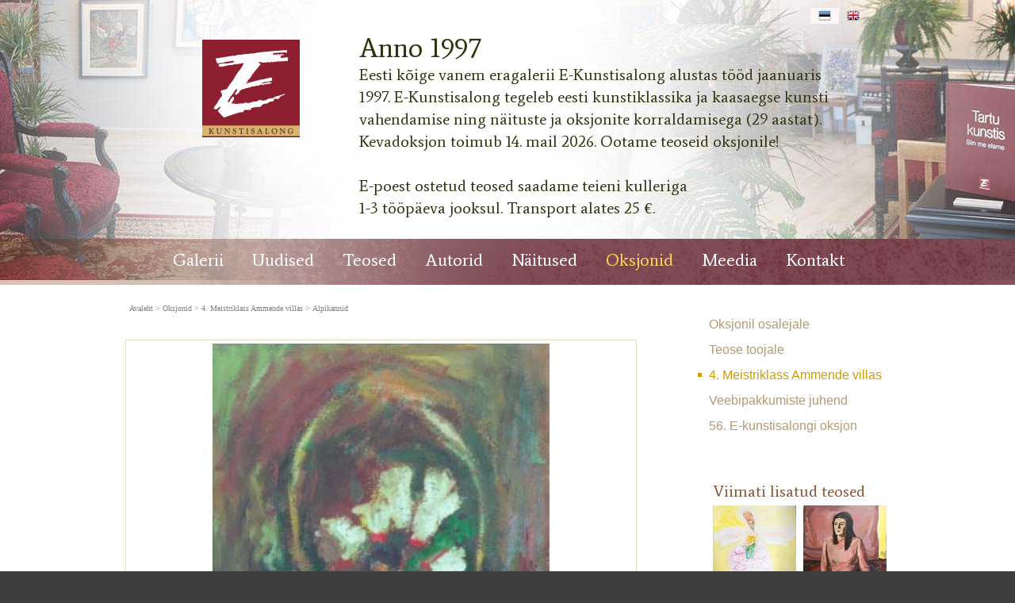

--- FILE ---
content_type: text/html; charset=ISO-8859-4
request_url: https://www.e-kunstisalong.ee/Alpikannid_Alfred_Kongo_2875
body_size: 34131
content:
<!DOCTYPE HTML PUBLIC "-//W3C//DTD HTML 4.01 Transitional//EN" "http://www.w3.org/TR/html4/loose.dtd"> <html><head><title>Alpikannid, Alfred Kongo E-kunstisalongis</title><link rel=canonical href="https://www.e-kunstisalong.ee/Alpikannid_Alfred_Kongo_2875"><meta http-equiv=Pragma content=no-cache><meta http-equiv=Expires content=-1><meta name=viewport content="initial-scale=1"><meta name=description content="Alfred Kongo (1906-1990) Alpikannid 1987 Tempera, papp 61 x 50 Alghind: &euro; 1 118, l&otilde;pphind: &euro; 1 118 4. Meistriklass Ammende villas 15. 07. 2000 Pärnu, Ammende villa Alfred Kongo (1906-1990) Alfred Kongo lõpetas Pallase kunstikooli viimase lennu Alpikannid, Alfred Kongo E-kunstisalongis"><link rel="shortcut icon" href="favicon.ico"><META HTTP-EQUIV="Content-Type" CONTENT="text/html; charset=ISO-8859-4"><style type="text/css">.ui-helper-hidden{display: none;}.ui-helper-hidden-accessible{border: 0; clip: rect(0 0 0 0); height: 1px; margin: -1px; overflow: hidden; padding: 0; position: absolute; width: 1px;}.ui-helper-reset{margin: 0; padding: 0; border: 0; outline: 0; line-height: 1.3; text-decoration: none; font-size: 100%; list-style: none;}.ui-helper-clearfix:before,.ui-helper-clearfix:after{content: ""; display: table; border-collapse: collapse;}.ui-helper-clearfix:after{clear: both;}.ui-helper-zfix{width: 100%; height: 100%; top: 0; left: 0; position: absolute; opacity: 0; filter:Alpha(Opacity=0);}.ui-front{z-index: 100;}.ui-state-disabled{cursor: default !important; pointer-events: none;}.ui-icon{display: inline-block; vertical-align: middle; margin-top: -.25em; position: relative; text-indent: -99999px; overflow: hidden; background-repeat: no-repeat;}.ui-widget-icon-block{left: 50%; margin-left: -8px; display: block;}.ui-widget-overlay{position: fixed; top: 0; left: 0; width: 100%; height: 100%;}.ui-accordion .ui-accordion-header{display: block; cursor: pointer; position: relative; margin: 2px 0 0 0; padding: .5em .5em .5em .7em; font-size: 100%;}.ui-accordion .ui-accordion-content{padding: 1em 2.2em; border-top: 0; overflow: auto;}.ui-autocomplete{position: absolute; top: 0; left: 0; cursor: default;}.ui-menu{list-style: none; padding: 0; margin: 0; display: block; outline: 0;}.ui-menu .ui-menu{position: absolute;}.ui-menu .ui-menu-item{margin: 0; cursor: pointer; list-style-image: url("[data-uri]");}.ui-menu .ui-menu-item-wrapper{position: relative; padding: 3px 1em 3px .4em;}.ui-menu .ui-menu-divider{margin: 5px 0; height: 0; font-size: 0; line-height: 0; border-width: 1px 0 0 0;}.ui-menu .ui-state-focus,.ui-menu .ui-state-active{margin: -1px;}.ui-menu-icons{position: relative;}.ui-menu-icons .ui-menu-item-wrapper{padding-left: 2em;}.ui-menu .ui-icon{position: absolute; top: 0; bottom: 0; left: .2em; margin: auto 0;}.ui-menu .ui-menu-icon{left: auto; right: 0;}.ui-button{padding: .4em 1em; display: inline-block; position: relative; line-height: normal; margin-right: .1em; cursor: pointer; vertical-align: middle; text-align: center; -webkit-user-select: none; -moz-user-select: none; -ms-user-select: none; user-select: none; overflow: visible;}.ui-button,.ui-button:link,.ui-button:visited,.ui-button:hover,.ui-button:active{text-decoration: none;}.ui-button-icon-only{width: 2em; box-sizing: border-box; text-indent: -9999px; white-space: nowrap;}input.ui-button.ui-button-icon-only{text-indent: 0;}.ui-button-icon-only .ui-icon{position: absolute; top: 50%; left: 50%; margin-top: -8px; margin-left: -8px;}.ui-button.ui-icon-notext .ui-icon{padding: 0; width: 2.1em; height: 2.1em; text-indent: -9999px; white-space: nowrap;}input.ui-button.ui-icon-notext .ui-icon{width: auto; height: auto; text-indent: 0; white-space: normal; padding: .4em 1em;}input.ui-button::-moz-focus-inner,button.ui-button::-moz-focus-inner{border: 0; padding: 0;}.ui-controlgroup{vertical-align: middle; display: inline-block;}.ui-controlgroup > .ui-controlgroup-item{float: left; margin-left: 0; margin-right: 0;}.ui-controlgroup > .ui-controlgroup-item:focus,.ui-controlgroup > .ui-controlgroup-item.ui-visual-focus{z-index: 9999;}.ui-controlgroup-vertical > .ui-controlgroup-item{display: block; float: none; width: 100%; margin-top: 0; margin-bottom: 0; text-align: left;}.ui-controlgroup-vertical .ui-controlgroup-item{box-sizing: border-box;}.ui-controlgroup .ui-controlgroup-label{padding: .4em 1em;}.ui-controlgroup .ui-controlgroup-label span{font-size: 80%;}.ui-controlgroup-horizontal .ui-controlgroup-label + .ui-controlgroup-item{border-left: none;}.ui-controlgroup-vertical .ui-controlgroup-label + .ui-controlgroup-item{border-top: none;}.ui-controlgroup-horizontal .ui-controlgroup-label.ui-widget-content{border-right: none;}.ui-controlgroup-vertical .ui-controlgroup-label.ui-widget-content{border-bottom: none;}.ui-controlgroup-vertical .ui-spinner-input{width: 75%; width: calc( 100% - 2.4em );}.ui-controlgroup-vertical .ui-spinner .ui-spinner-up{border-top-style: solid;}.ui-checkboxradio-label .ui-icon-background{box-shadow: inset 1px 1px 1px #ccc; border-radius: .12em; border: none;}.ui-checkboxradio-radio-label .ui-icon-background{width: 16px; height: 16px; border-radius: 1em; overflow: visible; border: none;}.ui-checkboxradio-radio-label.ui-checkboxradio-checked .ui-icon,.ui-checkboxradio-radio-label.ui-checkboxradio-checked:hover .ui-icon{background-image: none; width: 8px; height: 8px; border-width: 4px; border-style: solid;}.ui-checkboxradio-disabled{pointer-events: none;}.ui-datepicker{width: 17em; padding: .2em .2em 0; display: none;}.ui-datepicker .ui-datepicker-header{position: relative; padding: .2em 0;}.ui-datepicker .ui-datepicker-prev,.ui-datepicker .ui-datepicker-next{position: absolute; top: 2px; width: 1.8em; height: 1.8em;}.ui-datepicker .ui-datepicker-prev-hover,.ui-datepicker .ui-datepicker-next-hover{top: 1px;}.ui-datepicker .ui-datepicker-prev{left: 2px;}.ui-datepicker .ui-datepicker-next{right: 2px;}.ui-datepicker .ui-datepicker-prev-hover{left: 1px;}.ui-datepicker .ui-datepicker-next-hover{right: 1px;}.ui-datepicker .ui-datepicker-prev span,.ui-datepicker .ui-datepicker-next span{display: block; position: absolute; left: 50%; margin-left: -8px; top: 50%; margin-top: -8px;}.ui-datepicker .ui-datepicker-title{margin: 0 2.3em; line-height: 1.8em; text-align: center;}.ui-datepicker .ui-datepicker-title select{font-size: 1em; margin: 1px 0;}.ui-datepicker select.ui-datepicker-month,.ui-datepicker select.ui-datepicker-year{width: 45%;}.ui-datepicker table{width: 100%; font-size: .9em; border-collapse: collapse; margin: 0 0 .4em;}.ui-datepicker th{padding: .7em .3em; text-align: center; font-weight: bold; border: 0;}.ui-datepicker td{border: 0; padding: 1px;}.ui-datepicker td span,.ui-datepicker td a{display: block; padding: .2em; text-align: right; text-decoration: none;}.ui-datepicker .ui-datepicker-buttonpane{background-image: none; margin: .7em 0 0 0; padding: 0 .2em; border-left: 0; border-right: 0; border-bottom: 0;}.ui-datepicker .ui-datepicker-buttonpane button{float: right; margin: .5em .2em .4em; cursor: pointer; padding: .2em .6em .3em .6em; width: auto; overflow: visible;}.ui-datepicker .ui-datepicker-buttonpane button.ui-datepicker-current{float: left;}.ui-datepicker.ui-datepicker-multi{width: auto;}.ui-datepicker-multi .ui-datepicker-group{float: left;}.ui-datepicker-multi .ui-datepicker-group table{width: 95%; margin: 0 auto .4em;}.ui-datepicker-multi-2 .ui-datepicker-group{width: 50%;}.ui-datepicker-multi-3 .ui-datepicker-group{width: 33.3%;}.ui-datepicker-multi-4 .ui-datepicker-group{width: 25%;}.ui-datepicker-multi .ui-datepicker-group-last .ui-datepicker-header,.ui-datepicker-multi .ui-datepicker-group-middle .ui-datepicker-header{border-left-width: 0;}.ui-datepicker-multi .ui-datepicker-buttonpane{clear: left;}.ui-datepicker-row-break{clear: both; width: 100%; font-size: 0;}.ui-datepicker-rtl{direction: rtl;}.ui-datepicker-rtl .ui-datepicker-prev{right: 2px; left: auto;}.ui-datepicker-rtl .ui-datepicker-next{left: 2px; right: auto;}.ui-datepicker-rtl .ui-datepicker-prev:hover{right: 1px; left: auto;}.ui-datepicker-rtl .ui-datepicker-next:hover{left: 1px; right: auto;}.ui-datepicker-rtl .ui-datepicker-buttonpane{clear: right;}.ui-datepicker-rtl .ui-datepicker-buttonpane button{float: left;}.ui-datepicker-rtl .ui-datepicker-buttonpane button.ui-datepicker-current,.ui-datepicker-rtl .ui-datepicker-group{float: right;}.ui-datepicker-rtl .ui-datepicker-group-last .ui-datepicker-header,.ui-datepicker-rtl .ui-datepicker-group-middle .ui-datepicker-header{border-right-width: 0; border-left-width: 1px;}.ui-datepicker .ui-icon{display: block; text-indent: -99999px; overflow: hidden; background-repeat: no-repeat; left: .5em; top: .3em;}.ui-dialog{position: absolute; top: 0; left: 0; padding: .2em; outline: 0;}.ui-dialog .ui-dialog-titlebar{padding: .4em 1em; position: relative;}.ui-dialog .ui-dialog-title{float: left; margin: .1em 0; white-space: nowrap; width: 90%; overflow: hidden; text-overflow: ellipsis;}.ui-dialog .ui-dialog-titlebar-close{position: absolute; right: .3em; top: 50%; width: 20px; margin: -10px 0 0 0; padding: 1px; height: 20px;}.ui-dialog .ui-dialog-content{position: relative; border: 0; padding: .5em 1em; background: none; overflow: auto;}.ui-dialog .ui-dialog-buttonpane{text-align: left; border-width: 1px 0 0 0; background-image: none; margin-top: .5em; padding: .3em 1em .5em .4em;}.ui-dialog .ui-dialog-buttonpane .ui-dialog-buttonset{float: right;}.ui-dialog .ui-dialog-buttonpane button{margin: .5em .4em .5em 0; cursor: pointer;}.ui-dialog .ui-resizable-n{height: 2px; top: 0;}.ui-dialog .ui-resizable-e{width: 2px; right: 0;}.ui-dialog .ui-resizable-s{height: 2px; bottom: 0;}.ui-dialog .ui-resizable-w{width: 2px; left: 0;}.ui-dialog .ui-resizable-se,.ui-dialog .ui-resizable-sw,.ui-dialog .ui-resizable-ne,.ui-dialog .ui-resizable-nw{width: 7px; height: 7px;}.ui-dialog .ui-resizable-se{right: 0; bottom: 0;}.ui-dialog .ui-resizable-sw{left: 0; bottom: 0;}.ui-dialog .ui-resizable-ne{right: 0; top: 0;}.ui-dialog .ui-resizable-nw{left: 0; top: 0;}.ui-draggable .ui-dialog-titlebar{cursor: move;}.ui-draggable-handle{-ms-touch-action: none; touch-action: none;}.ui-resizable{position: relative;}.ui-resizable-handle{position: absolute; font-size: 0.1px; display: block; -ms-touch-action: none; touch-action: none;}.ui-resizable-disabled .ui-resizable-handle,.ui-resizable-autohide .ui-resizable-handle{display: none;}.ui-resizable-n{cursor: n-resize; height: 7px; width: 100%; top: -5px; left: 0;}.ui-resizable-s{cursor: s-resize; height: 7px; width: 100%; bottom: -5px; left: 0;}.ui-resizable-e{cursor: e-resize; width: 7px; right: -5px; top: 0; height: 100%;}.ui-resizable-w{cursor: w-resize; width: 7px; left: -5px; top: 0; height: 100%;}.ui-resizable-se{cursor: se-resize; width: 12px; height: 12px; right: 1px; bottom: 1px;}.ui-resizable-sw{cursor: sw-resize; width: 9px; height: 9px; left: -5px; bottom: -5px;}.ui-resizable-nw{cursor: nw-resize; width: 9px; height: 9px; left: -5px; top: -5px;}.ui-resizable-ne{cursor: ne-resize; width: 9px; height: 9px; right: -5px; top: -5px;}.ui-progressbar{height: 2em; text-align: left; overflow: hidden;}.ui-progressbar .ui-progressbar-value{margin: -1px; height: 100%;}.ui-progressbar .ui-progressbar-overlay{background: url("[data-uri]"); height: 100%; filter: alpha(opacity=25); opacity: 0.25;}.ui-progressbar-indeterminate .ui-progressbar-value{background-image: none;}.ui-selectable{-ms-touch-action: none; touch-action: none;}.ui-selectable-helper{position: absolute; z-index: 100; border: 1px dotted black;}.ui-selectmenu-menu{padding: 0; margin: 0; position: absolute; top: 0; left: 0; display: none;}.ui-selectmenu-menu .ui-menu{overflow: auto; overflow-x: hidden; padding-bottom: 1px;}.ui-selectmenu-menu .ui-menu .ui-selectmenu-optgroup{font-size: 1em; font-weight: bold; line-height: 1.5; padding: 2px 0.4em; margin: 0.5em 0 0 0; height: auto; border: 0;}.ui-selectmenu-open{display: block;}.ui-selectmenu-text{display: block; margin-right: 20px; overflow: hidden; text-overflow: ellipsis;}.ui-selectmenu-button.ui-button{text-align: left; white-space: nowrap; width: 14em;}.ui-selectmenu-icon.ui-icon{float: right; margin-top: 0;}.ui-slider{position: relative; text-align: left;}.ui-slider .ui-slider-handle{position: absolute; z-index: 2; width: 1.2em; height: 1.2em; cursor: default; -ms-touch-action: none; touch-action: none;}.ui-slider .ui-slider-range{position: absolute; z-index: 1; font-size: .7em; display: block; border: 0; background-position: 0 0;}.ui-slider.ui-state-disabled .ui-slider-handle,.ui-slider.ui-state-disabled .ui-slider-range{filter: inherit;}.ui-slider-horizontal{height: .8em;}.ui-slider-horizontal .ui-slider-handle{top: -.3em; margin-left: -.6em;}.ui-slider-horizontal .ui-slider-range{top: 0; height: 100%;}.ui-slider-horizontal .ui-slider-range-min{left: 0;}.ui-slider-horizontal .ui-slider-range-max{right: 0;}.ui-slider-vertical{width: .8em; height: 100px;}.ui-slider-vertical .ui-slider-handle{left: -.3em; margin-left: 0; margin-bottom: -.6em;}.ui-slider-vertical .ui-slider-range{left: 0; width: 100%;}.ui-slider-vertical .ui-slider-range-min{bottom: 0;}.ui-slider-vertical .ui-slider-range-max{top: 0;}.ui-sortable-handle{-ms-touch-action: none; touch-action: none;}.ui-spinner{position: relative; display: inline-block; overflow: hidden; padding: 0; vertical-align: middle;}.ui-spinner-input{border: none; background: none; color: inherit; padding: .222em 0; margin: .2em 0; vertical-align: middle; margin-left: .4em; margin-right: 2em;}.ui-spinner-button{width: 1.6em; height: 50%; font-size: .5em; padding: 0; margin: 0; text-align: center; position: absolute; cursor: default; display: block; overflow: hidden; right: 0;}.ui-spinner a.ui-spinner-button{border-top-style: none; border-bottom-style: none; border-right-style: none;}.ui-spinner-up{top: 0;}.ui-spinner-down{bottom: 0;}.ui-tabs{position: relative; padding: .2em;}.ui-tabs .ui-tabs-nav{margin: 0; padding: .2em .2em 0;}.ui-tabs .ui-tabs-nav li{list-style: none; float: left; position: relative; top: 0; margin: 1px .2em 0 0; border-bottom-width: 0; padding: 0; white-space: nowrap;}.ui-tabs .ui-tabs-nav .ui-tabs-anchor{float: left; padding: .5em 1em; text-decoration: none;}.ui-tabs .ui-tabs-nav li.ui-tabs-active{margin-bottom: -1px; padding-bottom: 1px;}.ui-tabs .ui-tabs-nav li.ui-tabs-active .ui-tabs-anchor,.ui-tabs .ui-tabs-nav li.ui-state-disabled .ui-tabs-anchor,.ui-tabs .ui-tabs-nav li.ui-tabs-loading .ui-tabs-anchor{cursor: text;}.ui-tabs-collapsible .ui-tabs-nav li.ui-tabs-active .ui-tabs-anchor{cursor: pointer;}.ui-tabs .ui-tabs-panel{display: block; border-width: 0; padding: 1em 1.4em; background: none;}.ui-tooltip{padding: 8px; position: absolute; z-index: 9999; max-width: 300px;}body .ui-tooltip{border-width: 2px;}.ui-widget{font-family: Verdana,Arial,sans-serif; font-size: 1.1em;}.ui-widget .ui-widget{font-size: 1em;}.ui-widget input,.ui-widget select,.ui-widget textarea,.ui-widget button{font-family: Verdana,Arial,sans-serif; font-size: 1em;}.ui-widget.ui-widget-content{border: 1px solid #d3d3d3;}.ui-widget-content{border: 1px solid #aaaaaa; background: #ffffff; color: #222222;}.ui-widget-content a{color: #222222;}.ui-widget-header{border: 1px solid #aaaaaa; background: #cccccc url("https://ajax.googleapis.com/ajax/libs/jqueryui/1.12.1/themes/smoothness/images/ui-bg_highlight-soft_75_cccccc_1x100.png") 50% 50% repeat-x; color: #222222; font-weight: bold;}.ui-widget-header a{color: #222222;}.ui-state-default,.ui-widget-content .ui-state-default,.ui-widget-header .ui-state-default,.ui-button,html .ui-button.ui-state-disabled:hover,html .ui-button.ui-state-disabled:active{border: 1px solid #d3d3d3; background: #e6e6e6 url("https://ajax.googleapis.com/ajax/libs/jqueryui/1.12.1/themes/smoothness/images/ui-bg_glass_75_e6e6e6_1x400.png") 50% 50% repeat-x; font-weight: normal; color: #555555;}.ui-state-default a,.ui-state-default a:link,.ui-state-default a:visited,a.ui-button,a:link.ui-button,a:visited.ui-button,.ui-button{color: #555555; text-decoration: none;}.ui-state-hover,.ui-widget-content .ui-state-hover,.ui-widget-header .ui-state-hover,.ui-state-focus,.ui-widget-content .ui-state-focus,.ui-widget-header .ui-state-focus,.ui-button:hover,.ui-button:focus{border: 1px solid #999999; background: #dadada url("https://ajax.googleapis.com/ajax/libs/jqueryui/1.12.1/themes/smoothness/images/ui-bg_glass_75_dadada_1x400.png") 50% 50% repeat-x; font-weight: normal; color: #212121;}.ui-state-hover a,.ui-state-hover a:hover,.ui-state-hover a:link,.ui-state-hover a:visited,.ui-state-focus a,.ui-state-focus a:hover,.ui-state-focus a:link,.ui-state-focus a:visited,a.ui-button:hover,a.ui-button:focus{color: #212121; text-decoration: none;}.ui-visual-focus{box-shadow: 0 0 3px 1px rgb(94, 158, 214);}.ui-state-active,.ui-widget-content .ui-state-active,.ui-widget-header .ui-state-active,a.ui-button:active,.ui-button:active,.ui-button.ui-state-active:hover{border: 1px solid #aaaaaa; background: #ffffff url("https://ajax.googleapis.com/ajax/libs/jqueryui/1.12.1/themes/smoothness/images/ui-bg_glass_65_ffffff_1x400.png") 50% 50% repeat-x; font-weight: normal; color: #212121;}.ui-icon-background,.ui-state-active .ui-icon-background{border: #aaaaaa; background-color: #212121;}.ui-state-active a,.ui-state-active a:link,.ui-state-active a:visited{color: #212121; text-decoration: none;}.ui-state-highlight,.ui-widget-content .ui-state-highlight,.ui-widget-header .ui-state-highlight{border: 1px solid #fcefa1; background: #fbf9ee url("https://ajax.googleapis.com/ajax/libs/jqueryui/1.12.1/themes/smoothness/images/ui-bg_glass_55_fbf9ee_1x400.png") 50% 50% repeat-x; color: #363636;}.ui-state-checked{border: 1px solid #fcefa1; background: #fbf9ee;}.ui-state-highlight a,.ui-widget-content .ui-state-highlight a,.ui-widget-header .ui-state-highlight a{color: #363636;}.ui-state-error,.ui-widget-content .ui-state-error,.ui-widget-header .ui-state-error{border: 1px solid #cd0a0a; background: #fef1ec url("https://ajax.googleapis.com/ajax/libs/jqueryui/1.12.1/themes/smoothness/images/ui-bg_glass_95_fef1ec_1x400.png") 50% 50% repeat-x; color: #cd0a0a;}.ui-state-error a,.ui-widget-content .ui-state-error a,.ui-widget-header .ui-state-error a{color: #cd0a0a;}.ui-state-error-text,.ui-widget-content .ui-state-error-text,.ui-widget-header .ui-state-error-text{color: #cd0a0a;}.ui-priority-primary,.ui-widget-content .ui-priority-primary,.ui-widget-header .ui-priority-primary{font-weight: bold;}.ui-priority-secondary,.ui-widget-content .ui-priority-secondary,.ui-widget-header .ui-priority-secondary{opacity: .7; filter:Alpha(Opacity=70); font-weight: normal;}.ui-state-disabled,.ui-widget-content .ui-state-disabled,.ui-widget-header .ui-state-disabled{opacity: .35; filter:Alpha(Opacity=35); background-image: none;}.ui-state-disabled .ui-icon{filter:Alpha(Opacity=35);}.ui-icon{width: 16px; height: 16px;}.ui-icon,.ui-widget-content .ui-icon{background-image: url("https://ajax.googleapis.com/ajax/libs/jqueryui/1.12.1/themes/smoothness/images/ui-icons_222222_256x240.png");}.ui-widget-header .ui-icon{background-image: url("https://ajax.googleapis.com/ajax/libs/jqueryui/1.12.1/themes/smoothness/images/ui-icons_222222_256x240.png");}.ui-state-hover .ui-icon,.ui-state-focus .ui-icon,.ui-button:hover .ui-icon,.ui-button:focus .ui-icon{background-image: url("https://ajax.googleapis.com/ajax/libs/jqueryui/1.12.1/themes/smoothness/images/ui-icons_454545_256x240.png");}.ui-state-active .ui-icon,.ui-button:active .ui-icon{background-image: url("https://ajax.googleapis.com/ajax/libs/jqueryui/1.12.1/themes/smoothness/images/ui-icons_454545_256x240.png");}.ui-state-highlight .ui-icon,.ui-button .ui-state-highlight.ui-icon{background-image: url("https://ajax.googleapis.com/ajax/libs/jqueryui/1.12.1/themes/smoothness/images/ui-icons_2e83ff_256x240.png");}.ui-state-error .ui-icon,.ui-state-error-text .ui-icon{background-image: url("https://ajax.googleapis.com/ajax/libs/jqueryui/1.12.1/themes/smoothness/images/ui-icons_cd0a0a_256x240.png");}.ui-button .ui-icon{background-image: url("https://ajax.googleapis.com/ajax/libs/jqueryui/1.12.1/themes/smoothness/images/ui-icons_888888_256x240.png");}.ui-icon-blank{background-position: 16px 16px;}.ui-icon-caret-1-n{background-position: 0 0;}.ui-icon-caret-1-ne{background-position: -16px 0;}.ui-icon-caret-1-e{background-position: -32px 0;}.ui-icon-caret-1-se{background-position: -48px 0;}.ui-icon-caret-1-s{background-position: -65px 0;}.ui-icon-caret-1-sw{background-position: -80px 0;}.ui-icon-caret-1-w{background-position: -96px 0;}.ui-icon-caret-1-nw{background-position: -112px 0;}.ui-icon-caret-2-n-s{background-position: -128px 0;}.ui-icon-caret-2-e-w{background-position: -144px 0;}.ui-icon-triangle-1-n{background-position: 0 -16px;}.ui-icon-triangle-1-ne{background-position: -16px -16px;}.ui-icon-triangle-1-e{background-position: -32px -16px;}.ui-icon-triangle-1-se{background-position: -48px -16px;}.ui-icon-triangle-1-s{background-position: -65px -16px;}.ui-icon-triangle-1-sw{background-position: -80px -16px;}.ui-icon-triangle-1-w{background-position: -96px -16px;}.ui-icon-triangle-1-nw{background-position: -112px -16px;}.ui-icon-triangle-2-n-s{background-position: -128px -16px;}.ui-icon-triangle-2-e-w{background-position: -144px -16px;}.ui-icon-arrow-1-n{background-position: 0 -32px;}.ui-icon-arrow-1-ne{background-position: -16px -32px;}.ui-icon-arrow-1-e{background-position: -32px -32px;}.ui-icon-arrow-1-se{background-position: -48px -32px;}.ui-icon-arrow-1-s{background-position: -65px -32px;}.ui-icon-arrow-1-sw{background-position: -80px -32px;}.ui-icon-arrow-1-w{background-position: -96px -32px;}.ui-icon-arrow-1-nw{background-position: -112px -32px;}.ui-icon-arrow-2-n-s{background-position: -128px -32px;}.ui-icon-arrow-2-ne-sw{background-position: -144px -32px;}.ui-icon-arrow-2-e-w{background-position: -160px -32px;}.ui-icon-arrow-2-se-nw{background-position: -176px -32px;}.ui-icon-arrowstop-1-n{background-position: -192px -32px;}.ui-icon-arrowstop-1-e{background-position: -208px -32px;}.ui-icon-arrowstop-1-s{background-position: -224px -32px;}.ui-icon-arrowstop-1-w{background-position: -240px -32px;}.ui-icon-arrowthick-1-n{background-position: 1px -48px;}.ui-icon-arrowthick-1-ne{background-position: -16px -48px;}.ui-icon-arrowthick-1-e{background-position: -32px -48px;}.ui-icon-arrowthick-1-se{background-position: -48px -48px;}.ui-icon-arrowthick-1-s{background-position: -64px -48px;}.ui-icon-arrowthick-1-sw{background-position: -80px -48px;}.ui-icon-arrowthick-1-w{background-position: -96px -48px;}.ui-icon-arrowthick-1-nw{background-position: -112px -48px;}.ui-icon-arrowthick-2-n-s{background-position: -128px -48px;}.ui-icon-arrowthick-2-ne-sw{background-position: -144px -48px;}.ui-icon-arrowthick-2-e-w{background-position: -160px -48px;}.ui-icon-arrowthick-2-se-nw{background-position: -176px -48px;}.ui-icon-arrowthickstop-1-n{background-position: -192px -48px;}.ui-icon-arrowthickstop-1-e{background-position: -208px -48px;}.ui-icon-arrowthickstop-1-s{background-position: -224px -48px;}.ui-icon-arrowthickstop-1-w{background-position: -240px -48px;}.ui-icon-arrowreturnthick-1-w{background-position: 0 -64px;}.ui-icon-arrowreturnthick-1-n{background-position: -16px -64px;}.ui-icon-arrowreturnthick-1-e{background-position: -32px -64px;}.ui-icon-arrowreturnthick-1-s{background-position: -48px -64px;}.ui-icon-arrowreturn-1-w{background-position: -64px -64px;}.ui-icon-arrowreturn-1-n{background-position: -80px -64px;}.ui-icon-arrowreturn-1-e{background-position: -96px -64px;}.ui-icon-arrowreturn-1-s{background-position: -112px -64px;}.ui-icon-arrowrefresh-1-w{background-position: -128px -64px;}.ui-icon-arrowrefresh-1-n{background-position: -144px -64px;}.ui-icon-arrowrefresh-1-e{background-position: -160px -64px;}.ui-icon-arrowrefresh-1-s{background-position: -176px -64px;}.ui-icon-arrow-4{background-position: 0 -80px;}.ui-icon-arrow-4-diag{background-position: -16px -80px;}.ui-icon-extlink{background-position: -32px -80px;}.ui-icon-newwin{background-position: -48px -80px;}.ui-icon-refresh{background-position: -64px -80px;}.ui-icon-shuffle{background-position: -80px -80px;}.ui-icon-transfer-e-w{background-position: -96px -80px;}.ui-icon-transferthick-e-w{background-position: -112px -80px;}.ui-icon-folder-collapsed{background-position: 0 -96px;}.ui-icon-folder-open{background-position: -16px -96px;}.ui-icon-document{background-position: -32px -96px;}.ui-icon-document-b{background-position: -48px -96px;}.ui-icon-note{background-position: -64px -96px;}.ui-icon-mail-closed{background-position: -80px -96px;}.ui-icon-mail-open{background-position: -96px -96px;}.ui-icon-suitcase{background-position: -112px -96px;}.ui-icon-comment{background-position: -128px -96px;}.ui-icon-person{background-position: -144px -96px;}.ui-icon-print{background-position: -160px -96px;}.ui-icon-trash{background-position: -176px -96px;}.ui-icon-locked{background-position: -192px -96px;}.ui-icon-unlocked{background-position: -208px -96px;}.ui-icon-bookmark{background-position: -224px -96px;}.ui-icon-tag{background-position: -240px -96px;}.ui-icon-home{background-position: 0 -112px;}.ui-icon-flag{background-position: -16px -112px;}.ui-icon-calendar{background-position: -32px -112px;}.ui-icon-cart{background-position: -48px -112px;}.ui-icon-pencil{background-position: -64px -112px;}.ui-icon-clock{background-position: -80px -112px;}.ui-icon-disk{background-position: -96px -112px;}.ui-icon-calculator{background-position: -112px -112px;}.ui-icon-zoomin{background-position: -128px -112px;}.ui-icon-zoomout{background-position: -144px -112px;}.ui-icon-search{background-position: -160px -112px;}.ui-icon-wrench{background-position: -176px -112px;}.ui-icon-gear{background-position: -192px -112px;}.ui-icon-heart{background-position: -208px -112px;}.ui-icon-star{background-position: -224px -112px;}.ui-icon-link{background-position: -240px -112px;}.ui-icon-cancel{background-position: 0 -128px;}.ui-icon-plus{background-position: -16px -128px;}.ui-icon-plusthick{background-position: -32px -128px;}.ui-icon-minus{background-position: -48px -128px;}.ui-icon-minusthick{background-position: -64px -128px;}.ui-icon-close{background-position: -80px -128px;}.ui-icon-closethick{background-position: -96px -128px;}.ui-icon-key{background-position: -112px -128px;}.ui-icon-lightbulb{background-position: -128px -128px;}.ui-icon-scissors{background-position: -144px -128px;}.ui-icon-clipboard{background-position: -160px -128px;}.ui-icon-copy{background-position: -176px -128px;}.ui-icon-contact{background-position: -192px -128px;}.ui-icon-image{background-position: -208px -128px;}.ui-icon-video{background-position: -224px -128px;}.ui-icon-script{background-position: -240px -128px;}.ui-icon-alert{background-position: 0 -144px;}.ui-icon-info{background-position: -16px -144px;}.ui-icon-notice{background-position: -32px -144px;}.ui-icon-help{background-position: -48px -144px;}.ui-icon-check{background-position: -64px -144px;}.ui-icon-bullet{background-position: -80px -144px;}.ui-icon-radio-on{background-position: -96px -144px;}.ui-icon-radio-off{background-position: -112px -144px;}.ui-icon-pin-w{background-position: -128px -144px;}.ui-icon-pin-s{background-position: -144px -144px;}.ui-icon-play{background-position: 0 -160px;}.ui-icon-pause{background-position: -16px -160px;}.ui-icon-seek-next{background-position: -32px -160px;}.ui-icon-seek-prev{background-position: -48px -160px;}.ui-icon-seek-end{background-position: -64px -160px;}.ui-icon-seek-start{background-position: -80px -160px;}.ui-icon-seek-first{background-position: -80px -160px;}.ui-icon-stop{background-position: -96px -160px;}.ui-icon-eject{background-position: -112px -160px;}.ui-icon-volume-off{background-position: -128px -160px;}.ui-icon-volume-on{background-position: -144px -160px;}.ui-icon-power{background-position: 0 -176px;}.ui-icon-signal-diag{background-position: -16px -176px;}.ui-icon-signal{background-position: -32px -176px;}.ui-icon-battery-0{background-position: -48px -176px;}.ui-icon-battery-1{background-position: -64px -176px;}.ui-icon-battery-2{background-position: -80px -176px;}.ui-icon-battery-3{background-position: -96px -176px;}.ui-icon-circle-plus{background-position: 0 -192px;}.ui-icon-circle-minus{background-position: -16px -192px;}.ui-icon-circle-close{background-position: -32px -192px;}.ui-icon-circle-triangle-e{background-position: -48px -192px;}.ui-icon-circle-triangle-s{background-position: -64px -192px;}.ui-icon-circle-triangle-w{background-position: -80px -192px;}.ui-icon-circle-triangle-n{background-position: -96px -192px;}.ui-icon-circle-arrow-e{background-position: -112px -192px;}.ui-icon-circle-arrow-s{background-position: -128px -192px;}.ui-icon-circle-arrow-w{background-position: -144px -192px;}.ui-icon-circle-arrow-n{background-position: -160px -192px;}.ui-icon-circle-zoomin{background-position: -176px -192px;}.ui-icon-circle-zoomout{background-position: -192px -192px;}.ui-icon-circle-check{background-position: -208px -192px;}.ui-icon-circlesmall-plus{background-position: 0 -208px;}.ui-icon-circlesmall-minus{background-position: -16px -208px;}.ui-icon-circlesmall-close{background-position: -32px -208px;}.ui-icon-squaresmall-plus{background-position: -48px -208px;}.ui-icon-squaresmall-minus{background-position: -64px -208px;}.ui-icon-squaresmall-close{background-position: -80px -208px;}.ui-icon-grip-dotted-vertical{background-position: 0 -224px;}.ui-icon-grip-dotted-horizontal{background-position: -16px -224px;}.ui-icon-grip-solid-vertical{background-position: -32px -224px;}.ui-icon-grip-solid-horizontal{background-position: -48px -224px;}.ui-icon-gripsmall-diagonal-se{background-position: -64px -224px;}.ui-icon-grip-diagonal-se{background-position: -80px -224px;}.ui-corner-all,.ui-corner-top,.ui-corner-left,.ui-corner-tl{border-top-left-radius: 4px;}.ui-corner-all,.ui-corner-top,.ui-corner-right,.ui-corner-tr{border-top-right-radius: 4px;}.ui-corner-all,.ui-corner-bottom,.ui-corner-left,.ui-corner-bl{border-bottom-left-radius: 4px;}.ui-corner-all,.ui-corner-bottom,.ui-corner-right,.ui-corner-br{border-bottom-right-radius: 4px;}.ui-widget-overlay{background: #aaaaaa; opacity: .3; filter: Alpha(Opacity=30);}.ui-widget-shadow{-webkit-box-shadow: -8px -8px 8px #aaaaaa; box-shadow: -8px -8px 8px #aaaaaa;}@media only screen and (min-width: 665px){.cleargallery{clear: both;}}#hmlink a{display: inline;}.ui-widget, .ui-widget:hover, .ui-widget:focus, .ui-selectmenu-button.ui-button, .ui-selectmenu-button:focus{font-family: Trebuchet MS, Tahoma, Verdana, Arial, sans-serif; font-size: 12px; line-height: 18px; background: #f8f8f8; -webkit-box-shadow: none; -moz-box-shadow: none; box-shadow: none; !important}.ui-checkboxradio-label, .ui-checkboxradio-label:hover, .ui-checkboxradio-label:focus{border: solid 1px #f8f8f8; background: #f8f8f8; -webkit-box-shadow: none; -moz-box-shadow: none; box-shadow: none; !important;}.ui-checkboxradio-label.ui-checkboxradio-checked.ui-state-active{background-color: #f8f8f8; border: solid 1px #f8f8f8;}.ui-checkboxradio-label{margin: 0px 10px 6px 0px}.ui-icon-background{background-color: #f8f8f8;}.ui-icon, .ui-button .ui-icon, .ui-state-active .ui-icon, .ui-button:hover .ui-icon{background-image: url('d1/graaf/ui-icons_222222_256x240.png');}.ui-icon-check{background-position: -64px -144px; border: solid 1px green;}.ui-state-active, .ui-widget-content .ui-state-active, .ui-widget-header .ui-state-active, a.ui-button:active, .ui-button:active, .ui-state-active.ui-button:hover{background-color: #fbefdf;}.ui-state-active .ui-icon-background{background-color: #f8f8f8;}input[type=checkbox]:checked{border: 2px solid green !important;}#pakkumtable{margin-top: 10px;}#pakkumtable td{padding: 2px 10px 2px 0px}a:link,a:visited,a:active{text-decoration: underline; font-weight:normal; color: #b2631e;}a:hover{text-decoration: underline; color: #ea8f00}.pildiaar{padding:4px; border:1px solid #e7ddcf;}.tooteruut{padding:4px; border: solid 1px #e7ddcf;}.toot_hr_jn{display: block; padding-bottom: 2px; color: #333; border-bottom:solid 1px #e7ddcf;}#pildihigh{border:1px solid #5e5e5e;}.spilt{clear:both; margin-top:11px}body.mceContentBody{background: #ffffff;}img, div, input{_behavior: url('js/js/iepngfix.htc');}.carol, #carol, .c, #c{clear: both;}.sisutekst{font: normal 13px/19px verdana, Helvetica, sans-serif; color: #333;}body{font: normal 13px/19px verdana, Helvetica, sans-serif; color: #333; background:}td, table{font: normal 13px/19px verdana, Helvetica, sans-serif; color: #333;}p{font: normal 13px/19px verdana, Helvetica, sans-serif; color: #333;}.pealkiri{font: 400 26px/32px 'Average', serif; margin-top: 6px; margin-bottom: 3px; padding:0px; color: #1b1b1b;}.sissejuhatus{font: normal 15px/23px verdana; padding:0px; margin:0px; padding-bottom:4px; position: relative; color: #37332a}.alapealkiri{font: 400 20px/28px 'Average', serif; color: #8c5430}.alapealkiri a{text-decoration:none; color: #8c5430}.alapealkiri a:hover{text-decoration:underline}.quote{font: normal 28px 'Average', serif; color: #f49a0b; display: inline-text; background: url('d1/graaf/logo2.png') -350px -500px; float: right; width: 315px; padding: 15px 0px; margin: 12px 0px 0px 20px; text-indent: 70px;}.autor{font: normal 10px/16px verdana; color: #333;}.pildiallkiri{font: italic 13px/16px verdana; color: #333;}.heledam{color: rgb(206, 70, 18); font-size: medium;}.tumedam{color: rgb(128, 0, 0); font-size: medium;}.kp{width: 180px; display: inline-block; vertical-align: top; margin-right: 34px; margin-bottom: 30px; background-size: 180px 180px; background-repeat: no-repeat; background-position: top center; padding-top: 190px; text-align: center; box-sizing: border-box;}.kp:nth-child(4n), .kp:nth-child(4n){margin-right: 0;}.kp .nimi{display: block; font-weight: bold; margin-bottom: 4px;}.kp .roll{display: block; font-size: 0.9em; color: #555;}body.mceContentBody{background: #ffffff;}.megan_col{width: 230px; margin: 5px 18px 10px 0px; display: inline-block; vertical-align: top; text-align: left; background: #fff;}.megan_col a{color: #4c4f60;}.megan_col_pealkiri{display: block; margin: 4px 3px 0px 3px; font: bold 17px/22px open sans;}.megan_col_sissejuh{display:block; margin: 3px; font: normal 17px/21px open sans;}.megan_col_date{display: block; margin: 4px 3px; font: normal 11px open sans; color: #999}body.mceContentBody{}body.mceContentBody .megan_col{border: dashed 1px gray;}.megan_col{width: 230px; margin: 5px 18px 10px 0px; display: inline-block; vertical-align: top; text-align: left; background: #fff}.megan_col_pealkiri{display: block; margin: 4px 3px; font: bold 17px/22px open sans;}.megan_col_sissejuh{display:block; margin: 3px; font: normal 17px/21px open sans;}.megan_col_date{display: block; margin: 4px 3px; font: normal 11px open sans; color: #999}.megan_big{font: normal 42px/42px 'anton', 'arial narrow', sans-serif; padding: 15px; color: #fff; background: #f9bf00}.linkcolor{color: #b2631e;}.linkcolor:hover{color: #ea8f00;}.col_raam{margin-right: 38px;}@media only screen and (max-width: 1080px){.esi_uudisv{text-align: center; margin: 10px auto;}.esi_uudisv span{text-align: left;}.col_raam{margin-right: 38px;}}@media only screen and (min-width: 1080px){.kolmaspilt{margin-right: 0px;}}html *{margin: 0; padding: 0; color: #333;}body{font: normal 13px/19px verdana, Helvetica, sans-serif; background: #3f3f3f; margin: 0; position: relative; padding: 0; overflow-y: auto; overflow-x: auto;}@media only screen and (max-width: 1080px){body{overflow-x: hidden;}}div{margin:0; padding:0; -webkit-box-sizing: border-box; -moz-box-sizing: border-box; box-sizing: border-box;}#norma{width: 100%; position: relative; background: #fff; z-index: 12; margin:0; padding:0;}#naomi{background: #fff; padding: 0px; margin:0px;}.betty{padding-top: 0px; margin-top: 0px; position: relative; margin-left:auto; width: 1024px; margin-right:auto;}@media only screen and (max-width: 1024px){.betty{width: auto; margin: 0 auto;}}@media only screen and (min-width: 1024px){.betty{max-width: 1024px; margin: 0 auto;}}#may{position: absolute; top: 38px; left: 0px; font: normal 10px/11px arial}#susanna{margin: 0px; padding:0px; z-index:8; position: relative; z-index: 15; padding-bottom: 0px; background: url('d1/graaf/norma22.jpg') center 0px no-repeat;}@media only screen and (max-width: 830px){#susanna{background-position: -448px 0px; position: relative;}}#alice{width: 100%; color: #fff; margin: 0px; padding: 0px; position: relative; z-index: 16; padding-bottom: 4px;}#alice_i{padding: 0px 1px; text-align: left;}#cristina{font: normal 12px/12px verdana; float: right; color: #8d1f30; margin: 5px 5px 0px 5px; text-align: right;}#cristina a{color: #8d1f30; display: inline-block; margin-top: 0px; text-decoration: none; font-weight: normal}@media only screen and (max-width: 830px){#cristina{float:none; text-align:center; margin:0px; padding:4px;}}#loren{width: 375px; height: 123px; float: left; overflow:hidden; margin:0px; padding:0px; margin-bottom: 45px; margin-top: 50px}#loren a{width: 100%; height: 100%; display: inline-block; overflow: hidden;}#loren a:before, #loren a[href^="javascript:"]:after{content: url('d1/graaf/logo2.png'); position: relative; top: -25px;}@media only screen and (max-width: 830px){#loren{margin: 0px auto; float:none; margin-bottom: 35px; margin-top: 40px}}#susie{display: none; float: left; margin-top: 40px; margin-left: -50px; width: 620px; margin-bottom: 25px;}#susie b, #susie{color: #331; font: 400 35px/40px 'Average', serif;}#susie a:link{font-weight: 300;}#susie{font: 400 20px/28px 'Average', serif}@media only screen and (min-width: 765px){#susie{display: block; position: relative; z-index:14}}#olivia{width: 150px; height: 34px; margin-top: 6px; overflow: hidden; margin-left: 10px; margin-right: 0px; margin-bottom:0px; padding: 2px 0px 0px 8px; background: #f9f; display: none; background: url('d1/graaf/logo2.png') -845px -40px no-repeat; position: absolute; right: 20px; top: 5px}@media only screen and (min-width: 990px){#olivia{display: block}}label{}#onpinp{border:0; background: 0 ; margin: 0px 0px 0px 0px; height: 19px; padding: 0px; font:normal 11px/15px verdana; color:#ffffff; -webkit-box-shadow: none; -moz-box-shadow: none; box-shadow: none;}html>body #onpinp{margin: 0px 0px 0px 0px;}#onpsmt{border:0; background:0; height: 22px; width: 22px; font: normal 12px/12px verdana; padding: 0; color:0; -webkit-box-shadow: none; -moz-box-shadow: none; box-shadow: none;}html>body #onpsmt{padding: 0px 5px 5px 5px;}.oliviapealkiri{margin-top:2px; font: normal 18px/22px arial; color: #1e0fbe;}.oliviapealkiri strong{margin-top:2px; font: bold 18px/22px arial; color: #1e0fbe;}#kaia{clear:both; color: #bbbbbb; position: absolute; top: 10px; right: 53px; margin-right: 5px; min-height: 20px;}#kaia a:link, #kaia a:active, #kaia a:visited{display:block; padding: 2px 10px 2px 10px; float:right; text-decoration: none;}#kaia a:hover, #kaia .keel_active{background: #f8f7f6;}.flag{background: url('d1/graaf/logo2.png'); display: block; height: 16px; width: 16px;}#gillian{}#hanna{width: 100%; background: url('d1/graaf/hanna6.png') 0px 0px; margin-bottom:0px; color: #fff; padding: 2px 0px 8px 0px; margin-top: 0px; position: relative; z-index: 12; clear: both;}@media only screen and (min-width: 1024px){#hanna{padding: 8px 0px 14px 0px;}}#hanna ul{margin: 0px; padding: 0px; padding-left: 2px;}#hanna a{display: block; font: 400 22px/22px 'Average', serif; color: #fff; margin: 6px 2px 1px 2px; padding: 2px 16px 5px 16px; text-decoration: none}@media only screen and (max-width: 800px){#hanna a{font: 400 20px/20px 'Average', serif;}}#hanna a:hover, #hanna .lMActive{color: #fed65b; border-radius: 4px; text-decoration: none;}.hid{position: absolute; display: none; filter:alpha(opacity=98); opacity:0.98; margin: 0px; padding: 0px; z-index:5; width: 202px;}.tnp{position: relative; background-color:#fff; padding: 5px 2px 5px 2px; border-left: solid 1px #aaa; border-bottom: solid 1px #aaa; border-right: solid 1px #aaa; margin:0px; margin-top:0px; list-style: none; text-align: left; width: 267px;}html>body .tnp{width:265px}#hanna li{list-style: none; list-style-image: none; list-style-type: none; display: inline-block; zoom: 1; *display: inline; margin:0px; padding: 0px;}#hanna div li{height: 20px;}#hanna .tnp a{display: block; border: 0; background: 0; margin: 0px 0px 3px 8px; padding: 2px 2px 5px 8px; font: normal 16px/20px arial; color:#b59a6f; text-decoration: none;}#hanna .tnp a:hover, #hanna .tnp .tnpActive{color: #ce9c02; padding: 2px 2px 5px 8px; border-radius: 0px; margin: 0px 0px 3px 8px; background: 0;}#fiona{position: relative; z-index: 4; background: transparent;}#fionS{width: 100%; position: relative; z-index: 11; display: block; height: 300px; background:url('d1/graaf/susanna.jpg') top center no-repeat; background-size: 100% auto;}#fionS a{display: block; width: 100%; height: 100%; box-sizing: border-box; color: white; text-decoration:none; position: absolute; display: none;}.fionSsisu{display: none;}.fionSsisu2{color: #333; padding: 20px 5px 30px 40px; font: normal 16px Arial, sans-serif; width: 500px; height: auto; margin: 40px auto 0px 10%; position: absolute; background: url('d1/graaf/fions_transparent.png'); display: block;}.fionSfirst{font: normal 26px Arial, sans-serif; color: #001f6e}.fionSsisuNupp{margin-top: 8px; display: inline-block; text-decoration:none; font: normal 18px Arial, sans-serif; background: #001f6e; border-radius: 5px; padding: 4px 25px 6px 25px; color: white; text-shadow: none;}@media only screen and (max-width: 799px){#fionS{height: 250px;}.fionSsisu2{margin: 20px auto 0px 10px;}}@media only screen and (max-width: 599px){#fionS{height: 200px;}.fionSsisu2{width: auto; margin: 0px; font: normal 12px Arial, sans-serif;}.fionSfirst{font: normal 16px Arial, sans-serif;}}h1{font: normal 18px/22px verdana; color: #fff}h2{font: normal 16px/20px verdana; color: #fff}h3{position: absolute; top: 22px; left: 5px; padding: 10px 2px 18px 2px; overflow: hidden; font: normal 16px/22px verdana; width: 72px; border: solid 1px red; padding-top: 42px; max-height: 140px;}#cts, #cts a, .cts, .cts a{font: normal 14px/16px verdana; color: #fff}#cts2, #cts2 a, .cts2, .cts2 a{position: relative; padding-left: 5px; font: normal 3px/5px verdana; color: #fff; opacity:0.2; z-index: 1}#melody{padding: 0px; margin-top: 90px; height: auto; z-index: 4;}#megan{position: relative; top: -90px; padding-top: 25px; z-index: 4;}#megan ul, #megan ol{list-style-position: inside; padding: 15px 0px 20px 40px;}.hw, #hw{position: absolute; left: 0; top: -840px; text-align:left; width: 615px; z-index: 1}#ingrid{padding-left: 35px; padding-bottom: 0px; font:normal 10px/10px verdana; color:#857f7c;}#ingrid a:link, #ingrid a:active, #ingrid a:hover, #ingrid a:visited{font: normal 10px/10px verdana; text-decoration: none; display: inline-block; margin-bottom: 23px; color: #857f7c}.arrow{display: inline-block; margin-bottom: 1px}@media only screen and (max-width: 600px){.arrow{margin-bottom: 8px;}}#julia{float: left; margin: 0 30px; width: 645px; position: relative; margin-bottom: -50px; max-width: 645px}#carla{float: right; clear: right; max-width: 315px; padding: 0px; margin:0px; margin: 0px auto; margin-bottom: -50px;}@media only screen and (max-width: 1023px){#julia, #carla{float: none; margin:auto; width: auto; max-width: 645px;}#carla{margin-top: 20px;}}@media only screen and (max-width: 666px){#julia, #carla{float: none; padding: 5px 10px; margin:auto; width: 100%; max-width: 645px;}}#priscilla{text-align:right; margin-right: 8px; margin-top: 12px; margin-bottom:12px}#priscilla a{background: url('d1/graaf/logo2.png') -1220px -548px no-repeat; display: inline-block; height: 20px; width: 57px; margin: 10px 10px 10px 0px}#virginia{float: right; width: 315px; padding: 5px 5px 5px 30px;}#lM{position:relative; margin: 0px 0px 0px 10px; padding:10px 0px 3px 3px;}#lM a{display: block; margin-bottom: 12px; padding: 0px 5px 0px 14px; font: normal 16px/20px arial; color: #b59a6f; text-decoration: none;}#lM a:hover, #lM .lMActive{color: #ce9c02; background: url('d1/graaf/logo2.png') -754px -493px no-repeat;}#lM .lMSecond{display: block; margin-left: 30px;}@media only screen and (max-width: 1024px){#virginia{float: none; text-align: center; width: 100%; padding: 0px;}#virginia, #lM a, #lM div, #lM .lMSecond{display: inline-block; margin-left: 0px;}#lM{padding:0px;}#lM div{width: auto; float: none; display: inline-block;}}#ursula, #sonja, #kimberly, #melinda, #lara{width: 300px; float: right; font: normal 12px/18px verdana; padding: 10px;}.uudis_main{text-align:right; font: bold 14px arial; color: #8c5430}.uudis_blokk{padding: 5px 0px 0px 0px;}.uudis_main a{font: bold 14px arial; color: #8c5430}.uudis_date, .uudis_date a{font: normal 10px verdana; color: #333}.uudis_pealk, .uudis_pealk a{font: 400 20px/25px Arial, sans-serif; text-decoration: none; color: #9a765a}.uudis_sissejuh, .uudis_sissejuh a, .uudis_sissejuh a:hover{font: normal 12px/18px verdana; padding-bottom: 25px; text-decoration: none; color: #333}.syndic_sissejuh, .syndic_sissejuh a, .syndic_sissejuh a:hover{font: font: normal 13px/19px verdana, Helvetica, sans-serif;; padding-bottom: 10px; color: #333 ; font-weight: normal; display: block; text-decoration: none}.syndic_date, .syndic_date a{font: normal 10px verdana; color: #333}.uudis_social{position: relative; top: 5px; left: -5px; margin-bottom: 8px; text-align: center;}.uued_ruudud{display:inline-block; overflow:hidden; width: 105px; height: 105px; margin-top: 4px; margin-bottom: 4px; margin-right: 5px}.varvisilt{background: #feff19; color: #596010; font: normal 14px/14px 'Vollkorn', serif; display: inline-block; padding: 2px 12px 2px 12px}@media only screen and (min-width: 1024px){#ursula, #sonja, #kimberly, #melinda, #lara{float: right; width: 310px;}}#kimberly, #kimberly a{font: 400 18px/22px Arial, sans-serif; color: #fff;}#kimberly{; background: #210057; padding:0px; margin:0px; border-top-left-radius: 7px; border-bottom-left-radius: 7px; margin-left: 10px; padding: 8px 10px 12px 20px;}#kimberly a{color: #fff; text-decoration: underline;}.fourvalues{margin: 10px 10px 20px 16px}.fourvalues div{margin-top:10px; color: #670000; font: normal 16px/24px calibri; font-style:italic}#sonja{text-align: center; margin: 15px 10px 5px 0px; margin: 15px 0px 5px 10px;}#melinda{margin-top: 10px; text-align: center;}#ursula{padding-bottom: 0px;}#sonja, #melinda{padding:10px 0px 0px 0px;}#sonja a{background: url('d1/graaf/logo2.png'); background-color: #f49a0b; display: inline-block; height: 24px; width: 24px; margin: 0px 2px 4px 2px}#melinda img{margin: 0px 2px 4px 2px}.comment_header{background: #dddce4 ; margin: 28px 0px 3px 0px; width: 645px}table{border-spacing:0; background-repeat : no-repeat}#kalenderpos{position:absolute; left:709px; top:34px; z-index:29;}#cal{margin:0px 10px 10px 10px;}#cal, #cal table, #cal td, #cal th{padding:3px; border-spacing:0px; border-padding:0px; border-collapse: collapse; color: #455147; text-align:right; font:10px verdana}#cal{background: #efc01a; position: relative; padding-top: 45px; color: white; width: 230px; height: 230px; text-align: center; padding-left: 44px; vertical-align: middle;}#tnane{color: #157e4f; font-weight: bold}#tdhighl, .tdhighl{background: #c34603; padding:3px; text-align:right; font:10px verdana}#tdhighl a, .tdhighl a{color: #455147}.cmpl{margin: 2px; color: #9f7d04; width: 218px; text-align:left; background: #f8f3e0; border: solid 1px #e9d58d; padding: 2px 5px 3px 2px}.cmpl a{color: #9f7d04;}html>body .cmpl{width:207px}.kn{color: #1b1b1b; margin-top: 4px}.an{color: #1b1b1b; font: bold 14px verdana}#korv{float: left; margin-top: 8px; margin-left: 150px; padding-bottom: 8px; font: normal 12px/18px verdana; position: relative; z-index:5; width: 200px; padding: 5px 0px 0px 55px;}#korv b{background: url('d1/graaf/logo2.png') -750px -44px no-repeat; display: block; width: 50px; height: 42px; top:0px; left:0px; position: absolute;}#korv a, #korv span{color: #e9cb08; text-decoration: none; font-weight: normal;}#korv a:hover{text-decoration: underline;}#login{position:absolute; right: 20px; top: 50px; width: 350px; text-align:right; z-index:5}#mrkspilv{width: 180px; position: relative; left: 15px; top: 12px; text-align: center;}#highlight{background-color: #fffdf0;}.toimetaja{text-align:right; clear:both; width:120px; margin:4px 0px 4px 0px; color:#777777; padding-right:4px; border:1px dashed #9f9f9f; background-color: #ffffff; font: normal 9px/14px verdana}.toimetaja a:link, .toimetaja a:active, .toimetaja a:visited, #kimberly .toimetaja a{font: normal 9px/14px verdana; color: #777777; font-weight: bold; text-decoration: none;}.toimetaja a:hover{text-decoration: underline;}.vasakjuhend{font: normal 10px/12px verdana; color: #898989;}.vasakjuhendin{border:1px solid #a9a9a9; background: 0 ; font:normal 11px verdana; height: 20px; color: #808080; vertical-align:middle}.juhend{font: normal 10px/12px verdana; color: #333}#fs{font: normal 10px/12px verdana; margin-top:3px;}.r_gallup{border:none; margin-bottom:-4px}input{border:1px solid #aaaaaa; background: 0 ; font:normal 13px verdana; height: 28px; color:#777777; vertical-align:middle; -moz-border-radius:3px; -khtml-border-radius:3px; -webkit-border-radius: 3px; border-radius: 3px;}textarea{border:1px solid #aaaaaa; background: 0 ; font: 11px verdana; color:#777777; overflow:auto; -moz-border-radius:0.2em; -khtml-border-radius:0.2em; -webkit-border-radius: 0.2em; border-radius: 0.2em;}input, textarea{border: solid 1px #aaaaaa; outline: 0; background: #FFFFFF; background: -webkit-gradient(linear, left top, left 8, from(#FFFFFF), color-stop(4%, #EfEfEf), to(#FFFFFF)); background: -moz-linear-gradient(top, #FFFFFF, #EfEfEf 2px, #FFFFFF 8px); box-shadow: rgba(0,0,0, 0.1) 0px 0px 8px; -moz-box-shadow: rgba(0,0,0, 0.1) 0px 0px 8px; -webkit-box-shadow: rgba(0,0,0, 0.1) 0px 0px 8px;}input:hover, textarea:hover, input:focus, textarea:focus{border-color: #403438; -webkit-box-shadow: rgba(0, 0, 0, 0.15) 0px 0px 8px; -moz-box-shadow: rgba(0,0,0, 0.15) 0px 0px 8px;}.nonshadow, .nonshadow:hover, .nonshadow:focus{border: 0; outline: 0; background: 0; box-shadow: rgba(0,0,0,0) 0px 0px 0px; -moz-box-shadow: rgba(0,0,0,0) 0px 0px 0px; -webkit-box-shadow: rgba(0,0,0,0) 0px 0px 0px;}.caction input, .caction textarea{border: solid 1px #aaaaaa; box-shadow: none; -moz-box-shadow: none; -webkit-box-shadow:none; font: normal 13px arial;}.caction input{height: 25px; padding-left:5px}.caction input:hover, .caction textarea:hover{border-color: #403438;}.drop{font: 10px verdana; color:#777777}.submit{border:0; background:#f1973d; font: normal 14px/14px verdana; height:auto; cursor:pointer; text-align: center; color:#fff; vertical-align:middle; padding:9px 22px 10px 22px;}.submit:hover{border: 0; background: #f48726;}.caction .submit{border-radius: 4px; height: auto; border:0; background: #f1973d ; font: 400 14px/14px Arial, sans-serif; box-shadow: 0 4px 8px 0 rgba(0, 0, 0, 0.1), 0 6px 20px 0 rgba(0, 0, 0, 0.05); cursor:pointer; text-align: center; color:#fff; vertical-align:middle; text-transform: uppercase; margin-top: 5px; padding:16px 40px 16px 40px;}.caction .submit input:hover{background-color: #f1973d; border:0; box-shadow: 0 4px 18px 0 rgba(0, 0, 0, 0.1), 0 6px 20px 0 rgba(0, 0, 0, 0.15);}p{margin: 0; padding: 0;}#timer{position: absolute; top: 265px; left: 8px; z-index: 65; color: #000000; font: normal 9px verdana;}#update{position:absolute; top:-15px; left:220px}.query_head{color: #37332a; font: normal 14px/16px arial; padding: 10px 0px 0px 0px}#logout{text-align:right; font: normal 10px/12px verdana; position: absolute; width: 90px; right: 12px; top: 380px; z-index:15}#logout a{color: #8d1f30;}#theresa{width: 100%; background:0; color: #666666; padding: 0px 0px 0px 0px; margin-bottom: 0px; position: relative; z-index: 5;}#wendy{border-top: solid 10px #444444; width: 100%; position: relative; z-index: 5; font: normal 11px/16px verdana; background: #5c5c5c url('d1/graaf/wendy8.jpg') center 0px no-repeat; color: #ebebeb; padding: 50px 0px 120px 0px; margin-bottom: 0px; text-align: center;}#wendy_i{padding: 0px 15px;}#wendy a{color: #ebebeb; font-weight: normal;}#may{top: -2935px; width: 318px;}#zara{font: normal 10px/16px verdana; margin-bottom: 12px}#zara_i{padding: 10px 15px 8px 15px; font: normal 10px/16px verdana; color: #747474;}#zara_z{font: normal 10px/16px verdana; color: #747474; float: right;}#zara_z a{font-weight: normal; text-decoration: none; color: #747474;}h4, h4 a{display: inline-block; font-weight: normal; text-decoration: none; color: #747474; padding: 0px; margin: 0px;}#az{opacity: 0.6; filter: alpha(opacity=60); position: relative; top: 1px; left: 5px; margin-bottom: -3px; display:inline-block; width: 15px; height: 15px; font: normal 36px verdana; overflow: hidden}#az:before, #az input[id^="footer:"]:after{content: url('d1/graaf/logo2.png'); position: relative; left: -985px; top: -1065px}body.mceContentBody{background: #5c5c5c url('d1/graaf/wendy_gray_image2.jpg') 0px -15px no-repeat; padding:0px; margin:0px;}body.mceContentBody .wendy_col{border: dashed 1px gray; padding: 5px 5px; color: #ebebeb ;}p{margin: 0; padding: 0;}.bot_header, .bot_header a, .bot_content, .bot_content a, .bot_content p, .bot_content td{color: #ebebeb ; font: normal 11px/16px verdana;}.bot_header, .bot_header a{color: #fed382; font: 400 20px/24px Arial, sans-serif;}.wendy_col{width: 224px; margin: 5px 15px 10px 0px; float: left; padding: 5px 6px; font: normal 11px/16px verdana; color: #ebebeb; text-align: left;}body.mceContentBody2{background: #fff; color: #747474; font: normal 10px/16px verdana;}p{margin: 0; padding: 0;}.bot_header2, .bot_header2 a, .bot_content2, .bot_content2 a, .bot_content2 p, .bot_content2 td{color: #747474; font: normal 10px/16px verdana;}.bot_content2 a{text-decoration: underline}.bot_header2, .bot_header2 a{font: bold 14px arial;}</style><link rel="stylesheet" href="https://fonts.googleapis.com/css?family=Average|Lato:400,300&subset=latin-ext,cyrillic-ext"><script async src='https://www.googletagmanager.com/gtag/js?id=UA-156006687-1'></script><script> window.dataLayer = window.dataLayer || []; function gtag(){dataLayer.push(arguments);}gtag('js', new Date()); gtag('config', 'UA-156006687-1');</script></head><body><div id=orangeNOTE style='position: fixed; bottom: 0px; right: 0px; width: 100%; color: black;z-index: 200; display:none'><div style='margin:0px auto; width: 80%; height: 40px; padding-top: 8px; background: orange; text-align: center; color: black; border-top-left-radius: 8px; border-top-right-radius:8px; font: normal 15px/19px verdana, Helvetica, sans-serif' id=orangeNOTE_inn></div></div> <div id="norma"><div id="naomi"><div id="susanna"> <div class="betty" id="by2"> <div id="kaia"> <a href="About_the_Gallery_500"><span class=flag style='background-position: -1148px -500px'></span></a> <a href="Eesti_kunsti_esindusgalerii_E-Kunstisalong_700" class=keel_active><span class=flag style='background-position: -1172px -500px'></span></a> <div class=c></div></div> <div id="loren"><a href="https://www.e-kunstisalong.ee/Eesti_kunsti_esindusgalerii_E-Kunstisalong_700" title="Alpikannid, Alfred Kongo E-kunstisalongis"><b>Alpikannid, Alfred Kongo E-kunstisalongis</b></a> 2000 <i>Alpikannid, Alfred Kongo E-kunstisalongis</i> Kongo Alfred</div><div id="susie"><b>Anno 1997</b><br> Eesti kõige vanem eragalerii E-Kunstisalong alustas tööd jaanuaris 1997. E-Kunstisalong tegeleb eesti kunstiklassika ja kaasaegse kunsti vahendamise ning näituste ja oksjonite korraldamisega (29 aastat). Kevadoksjon toimub 14. mail 2026. Ootame teoseid oksjonile!<br><br>E-poest ostetud teosed saadame teieni kulleriga<br>1-3 tööpäeva jooksul. Transport alates 25 &#8364;.</div> <div id="may"></div> </div><div id="hanna"><table align=center border=0 style='margin:0px auto;' cellpadding="0" cellspacing="0"><tr><td align=center><ul><li><a href="Eesti_kunsti_esindusgalerii_E-Kunstisalong_700" onmouseover="mopen('m700')" onmouseout="mct()">Galerii</a> <div id=m700 onmouseover="mcct()" onmouseout="mct()"></div></li><li><a href="Uudisteveerg_705" onmouseover="mopen('m705')" onmouseout="mct()">Uudised</a> <div id=m705 onmouseover="mcct()" onmouseout="mct()"></div></li><li><a href="Teosed_702" onmouseover="mopen('m702')" onmouseout="mct()">Teosed</a> <div id=m702 onmouseover="mcct()" onmouseout="mct()"></div></li><li><a href="Autorid_alfabeetiliselt_757" onmouseover="mopen('m757')" onmouseout="mct()">Autorid</a> <div id=m757 onmouseover="mcct()" onmouseout="mct()"></div></li><li><a href="E-kunstisalongi_naitused_755" onmouseover="mopen('m755')" onmouseout="mct()">Näitused</a> <div id=m755 onmouseover="mcct()" onmouseout="mct()"></div></li><li><a href="E-kunstisalongi_oksjonid_756" class=lMActive onmouseover="mopen('m756')" onmouseout="mct()">Oksjonid</a> <div id=m756 onmouseover="mcct()" onmouseout="mct()" class='hid'><div class=tnp><a href="Oksjonil_osalejale__523">Oksjonil osalejale</a> <a href="Teose_toojale_12244">Teose toojale</a> <a href="Veebipakkumiste_juhend_11252">Veebipakkumiste juhend</a> <a href="56_E-kunstisalongi_oksjon_13734">56. E-kunstisalongi oksjon</a> </div></div></li><li><a href="Meediakajastused_754" onmouseover="mopen('m754')" onmouseout="mct()">Meedia</a> <div id=m754 onmouseover="mcct()" onmouseout="mct()"></div></li><li><a href="Kontaktandmed_709" onmouseover="mopen('m709')" onmouseout="mct()">Kontakt</a> <div id=m709 onmouseover="mcct()" onmouseout="mct()" class='hid'><div class=tnp><a href="Kunsti_ost_ja_muuk_701">Ost & müük</a> </div></div></li></ul><div id=h5 onmouseover="mcct()" onmouseout="mct()" class=hid> </div></td></tr></table><div class=c></div><div class=hw><div class=cts></div></div> </div></div><div class="betty" id="by3"><div id="melody"><div id="megan"><div id="virginia"><div id=lM> <a href="Oksjonil_osalejale__523" >Oksjonil osalejale </a> <a href="Teose_toojale_12244" >Teose toojale </a> <a href="4_Meistriklass_Ammende_villas_1797" class=lMActive >4. Meistriklass Ammende villas </a> <div class="lMSecond"></div><a href="Veebipakkumiste_juhend_11252" >Veebipakkumiste juhend </a> <a href="56_E-kunstisalongi_oksjon_13734" >56. E-kunstisalongi oksjon </a> </div></div> <div id="ingrid"><a href="Eesti_kunsti_esindusgalerii_E-Kunstisalong_700">Avaleht </a> &gt; <a href="E-kunstisalongi_oksjonid_756">Oksjonid</a> &gt; <a href="4_Meistriklass_Ammende_villas_1797">4. Meistriklass Ammende villas</a> &gt; <a href="Alpikannid_Alfred_Kongo_2875">Alpikannid</a> </div> <div id="julia" > <div style='margin-left:5px'><b></b></div> <a name='1t'></a><div class=spilt><div class='pildiaar largecont' style="text-align:center"><img src="/s2/2875_1325_s_s_Alpikannid_Alfred_Kongobi56i_vrt.jpg" alt="Alpikannid, Alfred Kongo E-kunstisalongis" border=0 style='width:290px' class='largepic vertlargepic'></div><div class=pildiallkiri style="margin-bottom:5px; padding-left:5px;"></div></div><div style="margin:0px 0px 0px 0px;"><a name='broneerimine'></a><div id='teosautor' class='alapealkiri' style='position: relative; width: 100%'><div id='kerimiskorgus' style='width: 2px; height: 2px; position: absolute; top:-40px; '></div><a href='Alfred_Kongo_1173'>Alfred Kongo</a> <span style='font: normal 15px/15px verdana'>(1906-1990) </span> </div><h2 class=sisutekst><b>Alpikannid </b></h2> <div class=autor style='margin-bottom:3px'>1987 Tempera, papp 61 x 50</div><div style="margin-bottom:5px; font: normal 15px/15px verdana">Alghind: &euro; 1 118, l&otilde;pphind: &euro; 1 118</div><a href='4_Meistriklass_Ammende_villas_1797'>4. Meistriklass Ammende villas</a></br><span style='display:inline-block; margin-bottom: 10px'>15.07.2000 Pärnu, Ammende villa</span> <br><br><span class=alapealkiri><a href='Alfred_Kongo_1173'>Alfred Kongo</a> <span style='font: normal 15px/15px verdana'>(1906-1990) </span></span><br>Alfred Kongo lõpetas Pallase kunstikooli viimase lennu 1940. aastal Ado Vabbe õpilasena ning tema loomingukreedoks võib pidada koloriidi väljendusrikkust. Teda on põhiliselt köitnud maastikumaal, natüürmort ja lilled. Kongo lillemaalid on jõulised ning tihti jätab autor isegiportreteeritava nimetuse määratlemata, kuna olulisim on värvielamus.<br></div><a name="1"></a><table cellspacing="0" cellpadding="0" width="100%"><tr><td class=sisutekst><div class=sv></div></td></tr><tr><td> </td></tr></table><br><br><span class=alapealkiri>M&uuml;&uuml;dud teosed oksjonitel<span><br><br><div style="margin-left:0px; width:645 "><div style='clear:both'></div><div style='position: relative; display:inline-block;vertical-align:top; width: 215px;' ><div style='padding: 4px 4px 0px 0px'><div class=tooteruut style='position: relative'><div style="width: 200px; height: 200px; text-align:center; height:200px;display: table-cell; vertical-align:middle; background: #e7e5e5"><a href='19_Lilled_vaasis_13291' style='text-decoration: none;'><noscript><img alt='Alpikannid, Alfred Kongo E-kunstisalongis' border=0 style='border-color: #8d8d8d' class='lazy' src='/s2/13291_12242_s_e_Lilled_vaasis_je62e_vrt.jpg'></noscript><img alt='Alpikannid, Alfred Kongo E-kunstisalongis' border=0 style='border-color: #8d8d8d' class='lazy' data-src='/s2/13291_12242_s_e_Lilled_vaasis_je62e_vrt.jpg'></a></div><div class=autor style='text-align:left; margin-top: 5px; margin-bottom:5px'><a href="19_Lilled_vaasis_13291" style=" text-decoration: none; color:#333333; font-weight: normal" class=autor title="19. Lilled vaasis Kunstiajaloolane Mari Nõmmela on 1981. aasta näituse kataloogis kirjutanud: &#8222;Koloristlike natüürmortide ja maastikumaalide autorit Alfred Kongot võib pidada meie praeguse maalikunsti üheks ehedamaks pallaslaseks. /../Kongo kunst on igapäevaselt lihtne, kompositsioonid näiliselt kujundivaesed &#8211; tuttav vaas lõikelilledega, kann vaagna, raamatu või puuviljadega, lopsaka võraga potilill või lihtsalt üks kimp. Napivõitu motiiv täidab tavaliselt elusuuruses kogu maali pinna, jättes ümbritsevale vähe ruumi./../&#8220;Teos on ära toodud Alfred Kongo näituse kataloogis (TKM 2006) maalide loendis nr.366 all."><b><span class='toot_hr_jn alapealkiri'>Alfred Kongo</span><span class='toot_hr_jn'>19. Lilled vaasis</span></b><span class=toot_hr_jn>1982. Tempera, papp. 62,5x46,5. Signatuur taga. </span><span >Alg: <b>&euro; 1 800</b><span >, l&otilde;pp: <b>&euro; 1 800</b></span></a><span class=toot_hr_jn></span><a href='54_E-Kunstisalongi_oksjon_13034'>54. E-Kunstisalongi oksjon <br>Toimus 26.10.2024</a></div><div style='clear:both; text-align:right'></div></div></div></div><div style='position: relative; display:inline-block;vertical-align:top; width: 215px;' ><div style='padding: 4px 4px 0px 0px'><div class=tooteruut style='position: relative'><div style="width: 200px; height: 200px; text-align:center; height:200px;display: table-cell; vertical-align:middle; background: #e7e5e5"><a href='18_Natuurmort_siniste_lilledega_13290' style='text-decoration: none;'><noscript><img alt='Alpikannid, Alfred Kongo E-kunstisalongis' border=0 style='border-color: #8d8d8d' class='lazy' src='/s2/13290_12241_s_e_Natuurmort_siniste_lilledega_ti15e_vrt.jpg'></noscript><img alt='Alpikannid, Alfred Kongo E-kunstisalongis' border=0 style='border-color: #8d8d8d' class='lazy' data-src='/s2/13290_12241_s_e_Natuurmort_siniste_lilledega_ti15e_vrt.jpg'></a></div><div class=autor style='text-align:left; margin-top: 5px; margin-bottom:5px'><a href="18_Natuurmort_siniste_lilledega_13290" style=" text-decoration: none; color:#333333; font-weight: normal" class=autor title="18. Natüürmort siniste lilledega Kunstiajaloolane Evi Pihlak kirjutab: &#8222;Na&#776;gemismulje maaliliselt paindlikus ja distsiplineeritud ka&#776;sitluses hakkab A. Kongo aastate jooksul u&#776;les na&#776;itama ja&#776;rjest suuremat meisterlikkust. Mida rohkem kasvab tema maalide sisemine kontsentratsioon, seda va&#776;hemaks ja tagasihoidlikumaks ja&#776;a&#776;b esemete valik ja motiiv, mida ta kujutab. Ta ei armasta maalida pidulikke ja va&#776;ga va&#776;rvirikkaid objekte. Isegi lillede intensiivne ho&#771;o&#771;guv va&#776;rv vilksatab ta maalidel vaid va&#776;ikeste plekkidena sumbe poolvarju piiril. Tähtsaim kunstniku jaoks on suur maaliline po&#771;hivahekord, mis oma u&#776;lesehituselt aasta-aastaga muutub ja&#776;rjest komplitseeritumaks.&#8220;"><b><span class='toot_hr_jn alapealkiri'>Alfred Kongo</span><span class='toot_hr_jn'>18. Natüürmort siniste lilledega</span></b><span class=toot_hr_jn>1979. Tempera, papp. 60x47. Signatuur taga. </span><span >Alg: <b>&euro; 1300 müüdud</b></span></a><span class=toot_hr_jn></span><a href='54_E-Kunstisalongi_oksjon_13034'>54. E-Kunstisalongi oksjon <br>Toimus 26.10.2024</a></div><div style='clear:both; text-align:right'></div></div></div></div><div style='position: relative; display:inline-block;vertical-align:top; width: 215px;' ><div style='padding: 4px 4px 0px 0px'><div class=tooteruut style='position: relative'><div style="width: 200px; height: 200px; text-align:center; height:200px;display: table-cell; vertical-align:middle; background: #e7e5e5"><a href='Otepaa_maastik_11471' style='text-decoration: none;'><noscript><img alt='Alpikannid, Alfred Kongo E-kunstisalongis' border=0 style='border-color: #8d8d8d' class='lazy' src='/s2/11471_9866_s_e_Otepaa_maastik_vi80u.jpg'></noscript><img alt='Alpikannid, Alfred Kongo E-kunstisalongis' border=0 style='border-color: #8d8d8d' class='lazy' data-src='/s2/11471_9866_s_e_Otepaa_maastik_vi80u.jpg'></a></div><div class=autor style='text-align:left; margin-top: 5px; margin-bottom:5px'><a href="Otepaa_maastik_11471" style=" text-decoration: none; color:#333333; font-weight: normal" class=autor title="Otepää maastik Alfred Kongo lõpetas Pallase viimase lennu 1940. aastal. Töötas Tartu Riiklikus Kunstiinstituudis aastatel 1946-1948 maaliosakonnas õppejõuna. Kunstiajaloolane Eero Epner on Kongot iseloomustanud nii: &#8222;Alfred Kongot loetakse &#8222;Pallase&#8220; koolkonna üheks kõige põhimõttekindlamaks jätkajaks pärastsõjaaegses Tartus&#8220;. 1986. aasta isikunäituse kataloogis on öeldud: &#8222;Ikka ja jälle tuleb tõdeda kunstnikule nii omase kujutamisviisi värskust, seesmist hõõgumist ja värvisädelust, mida ei tingi mitte niivõrd koloriidi erksus, ühise värvigamma heledamaks muutumine, vaid uute vahekordade leidmine värvilaikude sidumisel [&#8230;] ja varasemast teisiti nähtud kontrastsete ning toonishoitud värvilaikude kooskasutamine elavas, loetavas pintslikirjas&#8220;."><b><span class='toot_hr_jn alapealkiri'>Alfred Kongo</span><span class='toot_hr_jn'>Otepää maastik</span></b><span class=toot_hr_jn>1970. Tempera, lõuend. 110x190. Signatuur taga. </span><span >Alg: <b>&euro; 2 700</b><span >, l&otilde;pp: <b>&euro; 2 700</b></span></a><span class=toot_hr_jn></span><a href='Oksjon_49_E-Kunstisalongi_11277'>49. E-Kunstisalongi XLIX oksjon <br>Toimus 27.03.2022</a></div><div style='clear:both; text-align:right'></div></div></div></div><div style='position: relative; display:inline-block;vertical-align:top; width: 215px;' class=clearb><div style='padding: 4px 4px 0px 0px'><div class=tooteruut style='position: relative'><div style="width: 200px; height: 200px; text-align:center; height:200px;display: table-cell; vertical-align:middle; background: #e7e5e5"><a href='Gladioolid_10578' style='text-decoration: none;'><noscript><img alt='Alpikannid, Alfred Kongo E-kunstisalongis' border=0 style='border-color: #8d8d8d' class='lazy' src='/s2/10578_8995_s_e_Gladioolid_fe31a_vrt.jpg'></noscript><img alt='Alpikannid, Alfred Kongo E-kunstisalongis' border=0 style='border-color: #8d8d8d' class='lazy' data-src='/s2/10578_8995_s_e_Gladioolid_fe31a_vrt.jpg'></a></div><div class=autor style='text-align:left; margin-top: 5px; margin-bottom:5px'><a href="Gladioolid_10578" style=" text-decoration: none; color:#333333; font-weight: normal" class=autor title="Gladioolid Alfred Kongo lõpetas Pallase viimase lennu 1940. aastal Ado Vabbe õpilasena. 1946. aastal asus ta õppejõuna tööle Tartu Riiklikku Kunstiinstituuti, kuid juba 1948. aastal ta vabastati, põhjuseks sobimatus nõukogulikku loomereeglistikku. Pärast dramaatilisi vaikimisaastaid alustas Kongo 1958. aastal taas esinemist näitustel. Kunstikriitik Alfred Vaga on kirjutanud kunstniku naasmise järel: &#8222;Väljatõstmist nõuab kindlasti Alfred Kongo, kelle avarast võimeteulatusest selget tunnistust annavad hoogsasti teostatud etüüdid lilledega. Tal on omad ilmekad värvid, hea maitse ja temperamendikas käsitlusjõud. Kongo on jõudnud kindla ja väljakujunenud kontseptsioonini.&#8220;"><b><span class='toot_hr_jn alapealkiri'>Alfred Kongo</span><span class='toot_hr_jn'>Gladioolid</span></b><span class=toot_hr_jn>1986. Tempera, masoniit. 78 x 48. Signatuur taga. Säilinud originaalraam. </span><span >Alg: <b>&euro; 1 100</b></span></a><span class=toot_hr_jn></span><a href='07112020_46_E-Kunstisalongi_XLV_10561'>46. E-Kunstisalongi XLVI oksjon <br>Toimus 7.11.2020</a></div><div style='clear:both; text-align:right'></div></div></div></div><div style='position: relative; display:inline-block;vertical-align:top; width: 215px;' ><div style='padding: 4px 4px 0px 0px'><div class=tooteruut style='position: relative'><div style="width: 200px; height: 200px; text-align:center; height:200px;display: table-cell; vertical-align:middle; background: #e7e5e5"><a href='Natuurmort_gladioolidega_9405' style='text-decoration: none;'><noscript><img alt='Alpikannid, Alfred Kongo E-kunstisalongis' border=0 style='border-color: #8d8d8d' class='lazy' src='/s2/9405_7862_s_e_Natuurmort_gladioolidega_wu28o.jpg'></noscript><img alt='Alpikannid, Alfred Kongo E-kunstisalongis' border=0 style='border-color: #8d8d8d' class='lazy' data-src='/s2/9405_7862_s_e_Natuurmort_gladioolidega_wu28o.jpg'></a></div><div class=autor style='text-align:left; margin-top: 5px; margin-bottom:5px'><a href="Natuurmort_gladioolidega_9405" style=" text-decoration: none; color:#333333; font-weight: normal" class=autor title="Natüürmort gladioolidega Kongo lõpetas koos Endel Kõksi ja Viktor Karrusega 1940. aastal Pallase. Pärast Teist maailmasõda töötas Kongo Tartu Riiklikus Kunstiinstituudis maaliõppejõuna, kuid vabastati sellelt kohalt 1948. aastal sobimatuse tõttu nõukogude kunstipoliitikaga. Algas 10 aasta pikkune vaikimisperiood, mis lõppes alles kultuuripoliitika teatava leebumise tingimustes: &#8222;1950. aastate II poolel oli Alfred Kongo taas tunnustatud maalikunstnik. /.../ Ta kehastas kõike seda positiivset, millest oli aastaid puudust tuntud ja mis eesti maalikunsti 1960. aastail rikastas, ning temast kujunes ligi neljaks aastakümneks Tartu kunstielu silmapaistvamaid tegevkunstnikke,&#8220; on kirjutanud kunstiajaloolane Juta Kivimäe. Käesolev teos on kultuurimälestisena muinsuskaitse all."><b><span class='toot_hr_jn alapealkiri'>Alfred Kongo</span><span class='toot_hr_jn'>Natüürmort gladioolidega</span></b><span class=toot_hr_jn>1958 Õli, lõuend. 81,2x94. . Signatuur taga. Originaalraamiga. </span><span >Alg: <b>&euro; 6 500</b><span >, l&otilde;pp: <b>&euro; 6 500</b></span></a><span class=toot_hr_jn></span><a href='E-Kunstisalongi_XLII_oksjon_9076'>42. E-Kunstisalongi XLII oksjon <br>Toimus 3.11.2018</a></div><div style='clear:both; text-align:right'></div></div></div></div><div style='position: relative; display:inline-block;vertical-align:top; width: 215px;' ><div style='padding: 4px 4px 0px 0px'><div class=tooteruut style='position: relative'><div style="width: 200px; height: 200px; text-align:center; height:200px;display: table-cell; vertical-align:middle; background: #e7e5e5"><a href='Ohtul_Muhu_motiiv_Alfred_Kongo_8609' style='text-decoration: none;'><noscript><img alt='Alpikannid, Alfred Kongo E-kunstisalongis' border=0 style='border-color: #8d8d8d' class='lazy' src='/s2/8609_7059_s_e_Ohtul_Muhu_motiiv_Alfred_Kongoji43a.jpg'></noscript><img alt='Alpikannid, Alfred Kongo E-kunstisalongis' border=0 style='border-color: #8d8d8d' class='lazy' data-src='/s2/8609_7059_s_e_Ohtul_Muhu_motiiv_Alfred_Kongoji43a.jpg'></a></div><div class=autor style='text-align:left; margin-top: 5px; margin-bottom:5px'><a href="Ohtul_Muhu_motiiv_Alfred_Kongo_8609" style=" text-decoration: none; color:#333333; font-weight: normal" class=autor title="Õhtul (Muhu motiiv) Kongo loomingut jälgides võib märgata motiivide vähestvaheldusrikkust, ta kasutab n-ö valitud motiive, mis korduvadväikeste variatsioonidega lausa aastakümnest aastakümnesse./&#x2026;/ 1960. aastatel värskendas ta Eesti maalikeelt üldisesttaustast julgelt eristuva värvikäsitluse ja pintslitehnikaga./&#x2026;/ Kongo loomingus on ühtaegu nii etüüdlikku värskust kuipõhjamaist raskemeelsust. Nii iseloomustab kunstiajaloolaneJuta Kivimäe Kongo loomingut 1960. aastatel. Käesoleva teosemotiiv kordub kunstniku loomingus ka edaspidi ning oma eripärasaavutab see valitud värvide mõjul, kus Kongo esitab mehiseltEestimaa loodust."><b><span class='toot_hr_jn alapealkiri'>Alfred Kongo</span><span class='toot_hr_jn'>Õhtul (Muhu motiiv)</span></b><span class=toot_hr_jn>1967 Tempera, papp. Signatuur taga. 50,5 x 70,5 </span><span >Alg: <b>&euro; 1 200</b></span></a><span class=toot_hr_jn></span><a href='40_E-Kunstisalongi_XXXX_oksjon_1833'>40. E-Kunstisalongi XXXX oksjon <br>Toimus 28.10.2017</a></div><div style='clear:both; text-align:right'></div></div></div></div><div style='position: relative; display:inline-block;vertical-align:top; width: 215px;' class=clearb><div style='padding: 4px 4px 0px 0px'><div class=tooteruut style='position: relative'><div style="width: 200px; height: 200px; text-align:center; height:200px;display: table-cell; vertical-align:middle; background: #e7e5e5"><a href='Gladioolid_Alfred_Kongo_7737' style='text-decoration: none;'><noscript><img alt='Alpikannid, Alfred Kongo E-kunstisalongis' border=0 style='border-color: #8d8d8d' class='lazy' src='/s2/7737_6187_s_e_Gladioolid_Alfred_Kongofi50i_vrt.jpg'></noscript><img alt='Alpikannid, Alfred Kongo E-kunstisalongis' border=0 style='border-color: #8d8d8d' class='lazy' data-src='/s2/7737_6187_s_e_Gladioolid_Alfred_Kongofi50i_vrt.jpg'></a></div><div class=autor style='text-align:left; margin-top: 5px; margin-bottom:5px'><a href="Gladioolid_Alfred_Kongo_7737" style=" text-decoration: none; color:#333333; font-weight: normal" class=autor title="Gladioolid Alfred Kongot võib pidada kammerliku maali meistriks eesti kunstis: tema natüürmordid, lillemaalid ja üsna üksluise motiiviga maastikuvaated mõjuvad näiliselt kujundivaeselt, kuid üllatavad vaatajat oma sugestiivse meeleoluga. Kongo maale väärtustab jõuline kompositsioon, meisterlik skitseeriv maalimaneer ning eesti maalitraditsioonis täiesti erandlik värvikäsitlus, selgitab kunstiajaloolane Juta Kivimäe Kongo mõjukust maalikunstis. Teos Gladioolid on kunstniku lemmikžanris, lillemaal, kus pealtnäha lihtne kimp on muudetud suurejooneliseks tingliku vormimängu ja rütmiliste hele-tume ning soe-külm värvilaikude abil."><b><span class='toot_hr_jn alapealkiri'>Alfred Kongo</span><span class='toot_hr_jn'>Gladioolid</span></b><span class=toot_hr_jn>1986 Tempera, vineer. Signatuur taga. Säilinud originaalraam. 70 x 66. </span><span >Alg: <b>&euro; 1 050</b></span></a><span class=toot_hr_jn></span><a href='35_E-Kunstisalongi_XXXV_oksjon_1828'>35. E-Kunstisalongi XXXV oksjon <br>Toimus 7.11.2015</a></div><div style='clear:both; text-align:right'></div></div></div></div><div style='position: relative; display:inline-block;vertical-align:top; width: 215px;' ><div style='padding: 4px 4px 0px 0px'><div class=tooteruut style='position: relative'><div style="width: 200px; height: 200px; text-align:center; height:200px;display: table-cell; vertical-align:middle; background: #e7e5e5"><a href='Filodendron_Alfred_Kongo_7357' style='text-decoration: none;'><noscript><img alt='Alpikannid, Alfred Kongo E-kunstisalongis' border=0 style='border-color: #8d8d8d' class='lazy' src='/s2/7357_5807_s_e_Filodendron_Alfred_Kongoxo50e_vrt.jpg'></noscript><img alt='Alpikannid, Alfred Kongo E-kunstisalongis' border=0 style='border-color: #8d8d8d' class='lazy' data-src='/s2/7357_5807_s_e_Filodendron_Alfred_Kongoxo50e_vrt.jpg'></a></div><div class=autor style='text-align:left; margin-top: 5px; margin-bottom:5px'><a href="Filodendron_Alfred_Kongo_7357" style=" text-decoration: none; color:#333333; font-weight: normal" class=autor title="Filodendron Villem Ormissoni ja Ado Vabbe õpilasena lõpetas Kongo 1940. aastal ühena viimastest pallaslastest koos Endel Kõksi ja Viktor Karrusega nõukogude võimu poolt äsja Konrad Mägi nimeliseks Riigi Kõrgemaks Kunstikooliks ümber nimetatud Pallase. Eesti Kunstimuuseumi maalikogusse kuulub suuremõõtmeline Kongo teos 1985-86 aastast Filodender&#x201c;. Tegemist oli Kongo toalillega. Ka käesolev teos paigutub ajaliselt sarnaselt ning on näitlik töö kunstniku 1970. aastate lõpu ja 1980. aastate üha tinglikumaks muutunud värvi- ja vormikäsitlusest. Kongo lemmiktehnikaks tol perioodil olid just tempera ja guašš ning kuigi ta abstraheeris kujutatavat oluliselt, jäi ta motiiviga alati lõpuni seotuks."><b><span class='toot_hr_jn alapealkiri'>Alfred Kongo</span><span class='toot_hr_jn'>Filodendron</span></b><span class=toot_hr_jn>1980ndate I pool Tempera, vineer. Signatuurita. 88x76 </span><span >Alg: <b>&euro; 900</b><span >, l&otilde;pp: <b>&euro; 900</b></span></a><span class=toot_hr_jn></span><a href='33_E-Kunstisalongi_XXXIII_oksjon_1826'>33. E-Kunstisalongi XXXIII oksjon <br>Toimus 9.11.2014</a></div><div style='clear:both; text-align:right'></div></div></div></div><div style='position: relative; display:inline-block;vertical-align:top; width: 215px;' ><div style='padding: 4px 4px 0px 0px'><div class=tooteruut style='position: relative'><div style="width: 200px; height: 200px; text-align:center; height:200px;display: table-cell; vertical-align:middle; background: #e7e5e5"><a href='Natuurmort_lambiga_Alfred_Kongo_6423' style='text-decoration: none;'><noscript><img alt='Alpikannid, Alfred Kongo E-kunstisalongis' border=0 style='border-color: #8d8d8d' class='lazy' src='/s2/6423_4873_s_e_Natuurmort_lambiga_Alfred_Kongobe20o_vrt.jpg'></noscript><img alt='Alpikannid, Alfred Kongo E-kunstisalongis' border=0 style='border-color: #8d8d8d' class='lazy' data-src='/s2/6423_4873_s_e_Natuurmort_lambiga_Alfred_Kongobe20o_vrt.jpg'></a></div><div class=autor style='text-align:left; margin-top: 5px; margin-bottom:5px'><a href="Natuurmort_lambiga_Alfred_Kongo_6423" style=" text-decoration: none; color:#333333; font-weight: normal" class=autor title="Natüürmort lambiga Alfred Kongo lõpetas Pallase viimase lennu 1940. aastal Ado Vabbe õpilasena. Tema looming on ehe näide pallaslikust värvitraditsioonist, millele kunstnik jäi truuks elu lõpuni. 1960ndatel ilmus Kongo loomingusse karm stiil, nii et tema niigi laia pintslikirjaga tööd omandasid laiade tumedate joonte mõjul veelgi suurema sügavuse ja jõulisuse. Tema järgnev maalilooming näib kohati kalduvat lausa abstraktsesse ekspressionismi, kus motiiv omandab teisejärgulisuse ning esiplaanil on värv ja vorm. Kongo maale hinnates tekib sageli mulje juhuslikkusest ning näib, et kujutatavad objektid ei oleks justkui kaadrisse&#x201c; mahtunud. Kunstiteadlane Indrek Grigor on kirjutanud: Aga sellegipoolest või pigem seda enam mõjuvad Kongo maalid väga hästi komponeerituina. Kaootiliselt üle töö laiali paiskunud, juhuse ajel teineteisele ladestunud värve seob motiiviks tööde väikeste formaatide tõttu groteskselt esile tungiv sentimeetrise läbimõõduga kontuur.&#x201c; Need omadused eristavad Kongo natüürmorte traditsioonilistele kriteeriumidele vastavatest vaikeludest. Teatav kaos ja kaootilisus maalil Natüürmort lambiga&#x201c; on võluv ja selle teose suurim tugevus. Maal on ära toodud kunstniku kataloogis (Näitus Tartu Kunstimuuseumis 29.09.-19.11. 2006) teoste nimestikus aasta 1966 all jk.nr. 136, kus on märgitud - asukoht teadmata."><b><span class='toot_hr_jn alapealkiri'>Alfred Kongo</span><span class='toot_hr_jn'>Natüürmort lambiga</span></b><span class=toot_hr_jn>1966 Guašš, papp. 75,5x 65,5. Signeering tagaküljel. </span><span >Alg: <b>&euro; 1 300</b><span >, l&otilde;pp: <b>&euro; 1 300</b></span></a><span class=toot_hr_jn></span><a href='28_E-Kunstisalongi_XXVIII_oksjon_1821'>28. E-Kunstisalongi XXVIII oksjon <br>Toimus 22.04.2012 kell 15 Tartu galerii</a></div><div style='clear:both; text-align:right'></div></div></div></div><div style='position: relative; display:inline-block;vertical-align:top; width: 215px;' class=clearb><div style='padding: 4px 4px 0px 0px'><div class=tooteruut style='position: relative'><div style="width: 200px; height: 200px; text-align:center; height:200px;display: table-cell; vertical-align:middle; background: #e7e5e5"><a href='Pargimotiiv_Alfred_Kongo_6267' style='text-decoration: none;'><noscript><img alt='Alpikannid, Alfred Kongo E-kunstisalongis' border=0 style='border-color: #8d8d8d' class='lazy' src='/s2/6267_4717_s_e_Pargimotiiv_Alfred_Kongogo82u.jpg'></noscript><img alt='Alpikannid, Alfred Kongo E-kunstisalongis' border=0 style='border-color: #8d8d8d' class='lazy' data-src='/s2/6267_4717_s_e_Pargimotiiv_Alfred_Kongogo82u.jpg'></a></div><div class=autor style='text-align:left; margin-top: 5px; margin-bottom:5px'><a href="Pargimotiiv_Alfred_Kongo_6267" style=" text-decoration: none; color:#333333; font-weight: normal" class=autor title="Pargimotiiv Alfred Kongot mäletatakse kui Tartu legendaarset kunstipedagoogi ja oma ala tõelist meistrit. Teda võiks nimetada lausa ajastu vaikivaks suurvaimuks, kes sõna otseses mõttes eelistas seltskondades hoida madalamat profiili ning ka maalimiseks minna teistest eemale üksindusse. Kuid tema tööd köitsid tähelepanu ning vähesed lausutud sõnad jäid kuulajatele meelde. Indrek Hirv on meenutanud Kongo konkreetset sõnakasutust ajast, mil ta koos vanameistriga Tartu Kunstimuuseumi KKKK (Kujutava kunsti kaugõppekursus) juures õpetaja oli: /---/ tahtsin ühele ilusale tüdrukule veidi paremat hinnet kaubelda, olin eelmisel õhtul kergemeelselt lubanud. Kongo ärritus siis, tõi nurgast pildi ja ütles: Vaadake pilti, mitte tüdrukut!Kongo lõpetas Pallase kunstikooli Ado Vabbe õpilasena 1940. aastal. 1946. aastal asus ta õppejõuna tööle Tartu Riiklikku Kunstiinstituuti, kuid juba 1948. aastal ta vabastati, põhjuseks sobimatus nõukogulikku loomereeglistikku. Ühtlasi tähendas see, et ligi 10 aasta jooksul oli välistatud tema esinemine näitustel, samuti igasugune võimalus töötada ametikohtadel, mida tema eriala oleks eeldanud. Tema maalidelt tasub eelkõige otsida meeleolusid. Neile on omane küll kujundite ja detailide vähesus, kuid seda jõulisemalt kõnelevad värvid. Nendes on näha kunstniku reserveeritud hoiaku taga peituvat tormilist meelt. Kongo värvipalett oli laia amplituudiga, ulatudes tumedatest toonidest fovistliku tulevärgini. Teosed Hortensia ja Pargimotiiv on ära märgitud Juta Kivimäe ja Reet Pulk-Piatkowska koostatud kataloogi Alfred Kongo 1906-1990 (2006) teoste nimestikus numbrite all 265 ja 362. Mõlemad tööd pärinevad Inge ja Gustav Liivi kunstikogust."><b><span class='toot_hr_jn alapealkiri'>Alfred Kongo</span><span class='toot_hr_jn'>Pargimotiiv</span></b><span class=toot_hr_jn>1981 Tempera, papp ava 47,5 x 67,5. Signatuur taga. Originaalraam </span><span >Alg: <b>&euro; 750</b></span></a><span class=toot_hr_jn></span><a href='27_E-Kunstisalongi_XXVII_oksjon_1820'>27. E-Kunstisalongi XXVII oksjon <br>Toimus 27.11.2011</a></div><div style='clear:both; text-align:right'></div></div></div></div><div style='position: relative; display:inline-block;vertical-align:top; width: 215px;' ><div style='padding: 4px 4px 0px 0px'><div class=tooteruut style='position: relative'><div style="width: 200px; height: 200px; text-align:center; height:200px;display: table-cell; vertical-align:middle; background: #e7e5e5"><a href='Hortensia_Alfred_Kongo_6266' style='text-decoration: none;'><noscript><img alt='Alpikannid, Alfred Kongo E-kunstisalongis' border=0 style='border-color: #8d8d8d' class='lazy' src='/s2/6266_4716_s_e_Hortensia_Alfred_Kongowa39u_vrt.jpg'></noscript><img alt='Alpikannid, Alfred Kongo E-kunstisalongis' border=0 style='border-color: #8d8d8d' class='lazy' data-src='/s2/6266_4716_s_e_Hortensia_Alfred_Kongowa39u_vrt.jpg'></a></div><div class=autor style='text-align:left; margin-top: 5px; margin-bottom:5px'><a href="Hortensia_Alfred_Kongo_6266" style=" text-decoration: none; color:#333333; font-weight: normal" class=autor title="Hortensia Alfred Kongot mäletatakse kui Tartu legendaarset kunstipedagoogi ja oma ala tõelist meistrit. Teda võiks nimetada lausa ajastu vaikivaks suurvaimuks, kes sõna otseses mõttes eelistas seltskondades hoida madalamat profiili ning ka maalimiseks minna teistest eemale üksindusse. Kuid tema tööd köitsid tähelepanu ning vähesed lausutud sõnad jäid kuulajatele meelde. Indrek Hirv on meenutanud Kongo konkreetset sõnakasutust ajast, mil ta koos vanameistriga Tartu Kunstimuuseumi KKKK (Kujutava kunsti kaugõppekursus) juures õpetaja oli: /---/ tahtsin ühele ilusale tüdrukule veidi paremat hinnet kaubelda, olin eelmisel õhtul kergemeelselt lubanud. Kongo ärritus siis, tõi nurgast pildi ja ütles: Vaadake pilti, mitte tüdrukut!Kongo lõpetas Pallase kunstikooli Ado Vabbe õpilasena 1940. aastal. 1946. aastal asus ta õppejõuna tööle Tartu Riiklikku Kunstiinstituuti, kuid juba 1948. aastal ta vabastati, põhjuseks sobimatus nõukogulikku loomereeglistikku. Ühtlasi tähendas see, et ligi 10 aasta jooksul oli välistatud tema esinemine näitustel, samuti igasugune võimalus töötada ametikohtadel, mida tema eriala oleks eeldanud. Tema maalidelt tasub eelkõige otsida meeleolusid. Neile on omane küll kujundite ja detailide vähesus, kuid seda jõulisemalt kõnelevad värvid. Nendes on näha kunstniku reserveeritud hoiaku taga peituvat tormilist meelt. Kongo värvipalett oli laia amplituudiga, ulatudes tumedatest toonidest fovistliku tulevärgini. Teosed Hortensia ja Pargimotiiv on ära märgitud Juta Kivimäe ja Reet Pulk-Piatkowska koostatud kataloogi Alfred Kongo 1906-1990 (2006) teoste nimestikus numbrite all 265 ja 362. Mõlemad tööd pärinevad Inge ja Gustav Liivi kunstikogust."><b><span class='toot_hr_jn alapealkiri'>Alfred Kongo</span><span class='toot_hr_jn'>Hortensia</span></b><span class=toot_hr_jn>1977 Tempera, papp 70 x 51. Signatuur taga </span><span >Alg: <b>&euro; 900</b><span >, l&otilde;pp: <b>&euro; 900</b></span></a><span class=toot_hr_jn></span><a href='27_E-Kunstisalongi_XXVII_oksjon_1820'>27. E-Kunstisalongi XXVII oksjon <br>Toimus 27.11.2011</a></div><div style='clear:both; text-align:right'></div></div></div></div><div style='position: relative; display:inline-block;vertical-align:top; width: 215px;' ><div style='padding: 4px 4px 0px 0px'><div class=tooteruut style='position: relative'><div style="width: 200px; height: 200px; text-align:center; height:200px;display: table-cell; vertical-align:middle; background: #e7e5e5"><a href='Vana_talu_Alfred_Kongo_3611' style='text-decoration: none;'><noscript><img alt='Alpikannid, Alfred Kongo E-kunstisalongis' border=0 style='border-color: #8d8d8d' class='lazy' src='/s2/3611_2061_s_e_Vana_talu_Alfred_Kongobe14u.jpg'></noscript><img alt='Alpikannid, Alfred Kongo E-kunstisalongis' border=0 style='border-color: #8d8d8d' class='lazy' data-src='/s2/3611_2061_s_e_Vana_talu_Alfred_Kongobe14u.jpg'></a></div><div class=autor style='text-align:left; margin-top: 5px; margin-bottom:5px'><a href="Vana_talu_Alfred_Kongo_3611" style=" text-decoration: none; color:#333333; font-weight: normal" class=autor title="Vana talu Alfred Kongo armastas oma maastikes kujutada vanu talumaju maalilise looduse keskel, need lihtsad motiivid korduvad tööst-töösse, kuid ikka leiab meister uudseid värvikooskõlasid ning värskeid lahendusi. Antud motiivi on Kongo oma töis jäädvustanud korduvalt. Maalil kujutab ta oma venna talu Kanepimaal (Jõksis), mis asus kunstniku sünnikodu vahetus läheduses. Eriti tuntud on tema 1960. aastal valminud talvine vaade sama taluga, kus esiplaanil paremal on kooguga kaev ning taga ridamisi asetsevad taluhooned. 1962. aastal maalitud vaade pärineb ilmselt sügisest, kuna pruunikas-rohekale koloriidile annavad värvisära roosakad aktsendid. Kongo signeeris oma töid haru-harva, kirjutades ikka andmed maali tagaküljele. Tegu on haruldase kompositsiooniga, millel autori signatuur. Juta Kivimäe leiab, et meistri 1960ndate aastate loomingus on ühteaegu nii etüüdlikku värskust kui põhjamaist raskemeelsust.&#8220;"><b><span class='toot_hr_jn alapealkiri'>Alfred Kongo</span><span class='toot_hr_jn'>Vana talu</span></b><span class=toot_hr_jn>1962 Õli,lõuend papil. Signatuuriga. 34,2x48,5 </span><span >Alg: <b>&euro; 1 278</b></span></a><span class=toot_hr_jn></span><a href='18_Too_kiidab_Meistrit_1811'>18. Töö kiidab Meistrit <br>Toimus 4.04.2007</a></div><div style='clear:both; text-align:right'></div></div></div></div><div style='position: relative; display:inline-block;vertical-align:top; width: 215px;' class=clearb><div style='padding: 4px 4px 0px 0px'><div class=tooteruut style='position: relative'><div style="width: 200px; height: 200px; text-align:center; height:200px;display: table-cell; vertical-align:middle; background: #e7e5e5"><a href='Atla_motiiv_Saaremaa_Alfred_Kongo_2542' style='text-decoration: none;'><noscript><img alt='Alpikannid, Alfred Kongo E-kunstisalongis' border=0 style='border-color: #8d8d8d' class='lazy' src='/s2/2542_992_s_e_Atla_motiiv_Saaremaa_Alfred_Kongoso29a.jpg'></noscript><img alt='Alpikannid, Alfred Kongo E-kunstisalongis' border=0 style='border-color: #8d8d8d' class='lazy' data-src='/s2/2542_992_s_e_Atla_motiiv_Saaremaa_Alfred_Kongoso29a.jpg'></a></div><div class=autor style='text-align:left; margin-top: 5px; margin-bottom:5px'><a href="Atla_motiiv_Saaremaa_Alfred_Kongo_2542" style=" text-decoration: none; color:#333333; font-weight: normal" class=autor title="Atla motiiv (Saaremaa) Järgmisel aastal möödub juba 100 aastat ühe Tartu koloriitsema ja isikupärasema kunstniku sünnist. Paljudele Tartu Kunstikoolis õppinuile on Kongo jäänud meelde suurepärase pedagoogina, kes jagas asjalikku professionaalset teavet maalimisest ning puistas jutu sekka huvitavaid tähelepanekuid kunstiajaloost, arutledes varasemate meistrite loomingu üle. Kongo pildid olid tartlastest kunstiarmastajate seas väga populaarsed. Samas on meistri maalilaadi nautimiseks vajalik erudeeritud kunstimaitse, et hinnata tema maalide isikupärast käekirja.<br> Saaremaa on üks populaarsemaid paikkondi, mida on jäädvustanud paljud eesti kunstnikud. Kongo nägemus on vaieldamatult erinev, tema töis ei näe impressionistliku õhuvärelust ega ülepingutatud detailitruudust. Atla motiiv&#8220; on valminud 1969. aastal, ajal, mil kunstniku maalilaadi iseloomustas teatud raskepärasus, mida rõhutab veelgi mustja kontuuri kasutamine ning mehiselt jõuline pintslikiri. Kompositsiooni toob õhku õhukese värvikihi alt läbikumav soe alusmaterjali toon."><b><span class='toot_hr_jn alapealkiri'>Alfred Kongo</span><span class='toot_hr_jn'>Atla motiiv (Saaremaa)</span></b><span class=toot_hr_jn>1969 Guašš, papp. 50 x 70. Signatuur taga. </span><span >Alg: <b>&euro; 799</b><span >, l&otilde;pp: <b>&euro; 1 374</b></span></a><span class=toot_hr_jn></span><a href='15_Meistri_puudutus_1808'>15. Meistri puudutus <br>Toimus 9.11.2005</a></div><div style='clear:both; text-align:right'></div></div></div></div><div style='position: relative; display:inline-block;vertical-align:top; width: 215px;' ><div style='padding: 4px 4px 0px 0px'><div class=tooteruut style='position: relative'><div style="width: 200px; height: 200px; text-align:center; height:200px;display: table-cell; vertical-align:middle; background: #e7e5e5"><a href='Natuurmort_sinise_vaasiga_Alfred_Kongo_2764' style='text-decoration: none;'><noscript><img alt='Alpikannid, Alfred Kongo E-kunstisalongis' border=0 style='border-color: #8d8d8d' class='lazy' src='/s2/2764_1214_s_e_Natuurmort_sinise_vaasiga_Alfred_Kongowo85u_vrt.jpg'></noscript><img alt='Alpikannid, Alfred Kongo E-kunstisalongis' border=0 style='border-color: #8d8d8d' class='lazy' data-src='/s2/2764_1214_s_e_Natuurmort_sinise_vaasiga_Alfred_Kongowo85u_vrt.jpg'></a></div><div class=autor style='text-align:left; margin-top: 5px; margin-bottom:5px'><a href="Natuurmort_sinise_vaasiga_Alfred_Kongo_2764" style=" text-decoration: none; color:#333333; font-weight: normal" class=autor title="Natüürmort sinise vaasiga Üheks Alfred Kongo lemmikzanriks on olnud natüürmort. Mare Ruus kirjutab:Alfred Kongol on rohkem foovlikku maalimisviisi, suurt ja julget, objekti rütmiliselt iseloomustavat pintslitõmmet,kuigi värvivalgus on tal summutatum. A.Vardi helendava päikesevalguse kõrval mõjuvad A.Kongo maalid otsekui õhtueelselt varjundatuna.(Tartu maalijad, 1979). Samas on meeldiv kunstniku tahe vältida liiga romantilisi ning välise ilu ja ligitõmbavusega populaarseid motiive."><b><span class='toot_hr_jn alapealkiri'>Alfred Kongo</span><span class='toot_hr_jn'>Natüürmort sinise vaasiga</span></b><span class=toot_hr_jn>1969 Tempera, papp 62 x 42,5. Signeering taga </span><span >Alg: <b>&euro; 1 214</b></span></a><span class=toot_hr_jn></span><a href='8_Meistrilt_rahvale_1801'>8. Meistrilt rahvale <br>Toimus 6.10.2002</a></div><div style='clear:both; text-align:right'></div></div></div></div><div style='position: relative; display:inline-block;vertical-align:top; width: 215px;' ><div style='padding: 4px 4px 0px 0px'><div class=tooteruut style='position: relative'><div style="width: 200px; height: 200px; text-align:center; height:200px;display: table-cell; vertical-align:middle; background: #e7e5e5"><a href='Natuurmort_Alfred_Kongo_2941' style='text-decoration: none;'><noscript><img alt='Alpikannid, Alfred Kongo E-kunstisalongis' border=0 style='border-color: #8d8d8d' class='lazy' src='/s2/2941_1391_s_e_Natuurmort_Alfred_Kongoki65i_vrt.jpg'></noscript><img alt='Alpikannid, Alfred Kongo E-kunstisalongis' border=0 style='border-color: #8d8d8d' class='lazy' data-src='/s2/2941_1391_s_e_Natuurmort_Alfred_Kongoki65i_vrt.jpg'></a></div><div class=autor style='text-align:left; margin-top: 5px; margin-bottom:5px'><a href="Natuurmort_Alfred_Kongo_2941" style=" text-decoration: none; color:#333333; font-weight: normal" class=autor title="Natüürmort "><b><span class='toot_hr_jn alapealkiri'>Alfred Kongo</span><span class='toot_hr_jn'>Natüürmort</span></b><span class=toot_hr_jn>1975 Tempera, lõuend, signeering taga 68 x 51 </span><span >Alg: <b>&euro; 863</b><span >, l&otilde;pp: <b>&euro; 863</b></span></a><span class=toot_hr_jn></span><a href='6_Meistrite_tsunft_1799'>6. Meistrite tsunft <br>Toimus 6.06.2001</a></div><div style='clear:both; text-align:right'></div></div></div></div><div style='position: relative; display:inline-block;vertical-align:top; width: 215px;' class=clearb><div style='padding: 4px 4px 0px 0px'><div class=tooteruut style='position: relative'><div style="width: 200px; height: 200px; text-align:center; height:200px;display: table-cell; vertical-align:middle; background: #e7e5e5"><a href='Rohelised_katused_Alfred_Kongo_2927' style='text-decoration: none;'><noscript><img alt='Alpikannid, Alfred Kongo E-kunstisalongis' border=0 style='border-color: #8d8d8d' class='lazy' src='/s2/2927_1377_s_e_Rohelised_katused_Alfred_Kongoge52a.jpg'></noscript><img alt='Alpikannid, Alfred Kongo E-kunstisalongis' border=0 style='border-color: #8d8d8d' class='lazy' data-src='/s2/2927_1377_s_e_Rohelised_katused_Alfred_Kongoge52a.jpg'></a></div><div class=autor style='text-align:left; margin-top: 5px; margin-bottom:5px'><a href="Rohelised_katused_Alfred_Kongo_2927" style=" text-decoration: none; color:#333333; font-weight: normal" class=autor title="Rohelised katused Alfred Kongo on kunstnik, kes püsis läbi elu loomingulises kõrgvormis. Mari Nõmmela kirjutas kataloogi eessõnas: &#8220;Koloristlike natüürmortide ja maastikumaalide autorit Alfred Kongot võib pidada meie praeguses maalikunstis üheks ehedamaks pallaslaseks. (Tartu, 1986) Kunstniku kompositsioonid on ääretult lihtsad, tema põhitähelepanu keskendub värvi väljenduslikkusele.<br>Rohelised katused on meistri hilisloomingu üks tipptöid. Neil aastail muutus Kongo koloriit heledamaks, kuid tema maastikumotiives on endiselt nappide vahenditega saavutatud pingestatud tervik. Taeva heledale koloriidile vastandub antud töös näiteks maa rohelistest toonidest küllastunud palett."><b><span class='toot_hr_jn alapealkiri'>Alfred Kongo</span><span class='toot_hr_jn'>Rohelised katused</span></b><span class=toot_hr_jn>1986 tempera, vineer <br>signatuur taga 54 x 76 </span><span >Alg: <b>&euro; 1 118</b></span></a><span class=toot_hr_jn></span><a href='5_XX_sajandi_eesti_kunsti_meistrid_1798'>5. XX sajandi eesti kunsti meistrid <br>Toimus 19.12.2000</a></div><div style='clear:both; text-align:right'></div></div></div></div><div style='position: relative; display:inline-block;vertical-align:top; width: 215px;' ><div style='padding: 4px 4px 0px 0px'><div class=tooteruut style='position: relative'><div style="width: 200px; height: 200px; text-align:center; height:200px;display: table-cell; vertical-align:middle; background: #e7e5e5"><a href='Kaktus_Alfred_Kongo_1881' style='text-decoration: none;'><noscript><img alt='Alpikannid, Alfred Kongo E-kunstisalongis' border=0 style='border-color: #8d8d8d' class='lazy' src='/s2/1881_331_s_e_Kaktus_Alfred_Kongori67u_vrt.jpg'></noscript><img alt='Alpikannid, Alfred Kongo E-kunstisalongis' border=0 style='border-color: #8d8d8d' class='lazy' data-src='/s2/1881_331_s_e_Kaktus_Alfred_Kongori67u_vrt.jpg'></a></div><div class=autor style='text-align:left; margin-top: 5px; margin-bottom:5px'><a href="Kaktus_Alfred_Kongo_1881" style=" text-decoration: none; color:#333333; font-weight: normal" class=autor title="Kaktus Kaktus on traditsiooniline Kongo lillemaal, kus kompositsiooni keskmes on lopsakas taim, mistäidab praktiliselt kogu pildi pinna. Autor keskendub töös koloriidi probleemidele.Kompositsiooni kompaktne ülesehitus vaid suurendab maali tervikmõju."><b><span class='toot_hr_jn alapealkiri'>Alfred Kongo</span><span class='toot_hr_jn'>Kaktus</span></b><span class=toot_hr_jn>1980. aastate II pool, Tempera, vineer 88x76<br>signatuurita </span><span >Alg: <b>&euro; 1 214</b></span></a><span class=toot_hr_jn></span><a href='5_XX_sajandi_eesti_kunsti_meistrid_1798'>5. XX sajandi eesti kunsti meistrid <br>Toimus 19.12.2000</a></div><div style='clear:both; text-align:right'></div></div></div></div><div style='position: relative; display:inline-block;vertical-align:top; width: 215px;' ><div style='padding: 4px 4px 0px 0px'><div class=tooteruut style='position: relative'><div style="width: 200px; height: 200px; text-align:center; height:200px;display: table-cell; vertical-align:middle; background: #e7e5e5"><a href='Natuurmort_amarullusega_Alfred_Kongo_2840' style='text-decoration: none;'><noscript><img alt='Alpikannid, Alfred Kongo E-kunstisalongis' border=0 style='border-color: #8d8d8d' class='lazy' src='/s2/2840_1290_s_e_Natuurmort_amarullusega_Alfred_Kongoro28a_vrt.jpg'></noscript><img alt='Alpikannid, Alfred Kongo E-kunstisalongis' border=0 style='border-color: #8d8d8d' class='lazy' data-src='/s2/2840_1290_s_e_Natuurmort_amarullusega_Alfred_Kongoro28a_vrt.jpg'></a></div><div class=autor style='text-align:left; margin-top: 5px; margin-bottom:5px'><a href="Natuurmort_amarullusega_Alfred_Kongo_2840" style=" text-decoration: none; color:#333333; font-weight: normal" class=autor title="Natüürmort amarüllusega Kunstihariduse omandas Pallases 1929-40 (vaheaegadega) Vahtra, Melliku, Ormissoni ja Vabbe juures.<p>Kongo näol on tegemist ühe silmapaistvama Tartu meistriga. Kongo on olnud briljantsemaid Pallase maalitraditsiooni edasiarendajaid, kelle teostes on esiplaanil maaliline terviklikkus. Näiliselt lihtsa temaatikaga teostesse oskas Kongo maalida filosoofilise sügavuse ja poeetilise esprii."><b><span class='toot_hr_jn alapealkiri'>Alfred Kongo</span><span class='toot_hr_jn'>Natüürmort amarüllusega</span></b><span class=toot_hr_jn>1971 Tempera, lõuend 75 x 65 </span><span >Alg: <b>&euro; 1 023</b><span >, l&otilde;pp: <b>&euro; 1 150</b></span></a><span class=toot_hr_jn></span><a href='3_Meistrilt_meistrile_1796'>3. Meistrilt meistrile <br>Toimus 15.03.2000</a></div><div style='clear:both; text-align:right'></div></div></div></div></div></div> <div id="carla"><div style='padding-left: 20px;'><br><br><a href='Teosed_702' style="text-decoration:none"><span class=alapealkiri>Viimati lisatud teosed</span></br><span class=uued_ruudud><img src='s2/14211_13590_s_e_Naine_roosidega_ku78u_vrt.JPG' width='105'></span> <span class=uued_ruudud><img src='s2/14201_13568_s_e_Naise_portree_va27o_vrt.JPG' width='105'></span> </a></br><br><div style='border-bottom: solid 1px #e7ddcf; width: 240px; margin: 10px auto 20px auto;box-sizing: border-box;'></div><div style='padding-left: 5px; padding-right: 3px; padding-top:8px;'><p><span class="alapealkiri">Kinkekaardid</span></p><p>E-Kunstisalongis on m&uuml;&uuml;gil kinkekaardid.</p><p>Summat saab vabalt valida.</p></div><div style='border-bottom: solid 1px #e7ddcf; width: 240px; margin: 30px auto 30px auto;box-sizing: border-box;'></div> <div class="ui-widget" style="background: transparent; margin-top: 35px"> <form action="https://www.e-kunstisalong.ee/757" method=post ENCTYPE=multipart/form-data><p><label for="searchautorlist" style="display:inline-block; margin-bottom: 12px">Autoriotsing autori nime järgi</label><br><input name="searchautor" type=hidden value="jah"> <input id="searchautorlist" name="searchautorlist" value="" > <input name="submit" type="submit" value="Otsi" class="submit"><div style="normal 10px verdana; margin-top: 10px; margin-bottom: 12px">Otsi konkreetset autorit nime või nimeosa järgi.<br> Täisnimekiri on nähtav ülal lingi <a href=Autorid_alfabeetiliselt_757>Autorid</a> kaudu.</div></p> </form></div><div style="border-bottom: solid 1px #e7ddcf; width: 240px; margin: 30px auto 30px auto;box-sizing: border-box;"></div><form action='Teosed_702' method=get ENCTYPE=multipart/form-data><input type=hidden name='paremFilter' value='jah'><div style='margin-top: 15px; margin-bottom: 8px'>Vaata tehnikate järgi</div><select name='tehnika[]' id='tehnikavalik'><option value='all'>-- K&otilde;ik tehnikad --</option><option value="1">Maal</option><option value="3">graafika</option><option value="5">akvarell</option><option value="6">joonistus</option><option value="4">skulptuur</option></select><br><br><p><label for='amount' style='display:inline-block; margin-bottom: 12px'>Piiritle hinnavahemik eurodes</label><br> <input type='text' id='amount' name='hinnavahemik[0]' style='color:#333; padding-right: 5px; font:normal 13px/19px verdana; position: relative; top:-2px; text-align:right;background: #f8f8f8;' size=3 value='0'>&nbsp;&nbsp;&mdash;&nbsp;&nbsp;<input type='text' id='amount' name='hinnavahemik[1]' style='color:#333; padding-left: 5px; font:normal 13px/19px verdana; position: relative; top:-2px;background: #f8f8f8;' size=6 value='9200'> &euro;</p><div style='margin-top: 21px; margin-bottom: 8px'>Vaata teemade järgi</div><select name='teema[]' id='teemavalik'><option value='all'>-- K&otilde;ik teemad --</option><option value="8">Abstraktne</option><option value="2">meri</option><option value="5">portree</option><option value="7">akt</option><option value="9">kohavaated</option><option value="4">lilled</option><option value="1">maastik</option><option value="3">nat&uuml;&uuml;rmort</option><option value="6">muud teemad</option></select><br><br><div style='text-align: center'><input name='submit' type='submit' value='Vaata teoseid' class='submit'><br><div id='paremFilterdiv'></div><div style='margin-top:12px'><a href='Teosed_702?resetfilters=all' style='text-decoration:none; font: normal 10px verdana'>Taasta filtrite algseaded</a></div></div></form></div><br></div> <div class=c></div></div></div></div></div></div><div class=c></div><div id="theresa"></div><div id="wendy"><div class="betty" id="by4"><div id="wendy_i"><p class="wendy_col"><span class="bot_header">Kunsti ost ja m&uuml;&uuml;k</span><br>E-Kunstisalong pakub laias valikus klassikalist ja modernset kunsti. Enamik galeriis m&uuml;&uuml;gil olevaid t&ouml;id on &uuml;leval ka kodulehek&uuml;ljel. Vaata veebis v&otilde;i tule galeriisse vaatama!<br><br><span class="bot_header"> <br>Head Eesti kunsti</span><br>Eesti kunsti m&uuml;&uuml;k, kunstigalerii, kunstioksjonid, vanem Eesti kunst, kaasaegsed Eesti kunstinkud. Eesti maal, graafika, skulptuur, terrakota, akvarell, &otilde;limaal ja pastell.</p><p class="wendy_col"><span class="bot_header">Alates 1997. aastast</span><br>Galerii alustas t&ouml;&ouml;d jaanuaris 1997. E-Kunstisalong korraldab oksjone, m&uuml;&uuml;b kunstiklassikat ja kaasaegset kunsti, kureerib n&auml;itusi ning annab v&auml;lja kunstialbumeid.<br><br><span class="bot_header"><br>Eesti kunstioksjonid</span><br>Kas teadsid, et E-kunstisalong on Eesti vanim j&auml;rjepidevalt tegutsev galerii, mis on pidevalt korraldanud kunstioksjoneid. Tule kindlasti osalema kevadoksjonile ja s&uuml;gisoksjonile!</p><p class="wendy_col">Vaata ka galerii tegemisi Facebookis<br><a href="https://www.facebook.com/ekunstisalong"><img style="margin-top: 5px;" src="s2/c/701_8190_micro_Kunsti_ost_ja_muuk_yi20u2.png" alt="" width="206" height="73" border="0"></a></p><p class="wendy_col" style="margin-right: 0px;"><span class="bot_header">Kontaktandmed</span><br>E-Kunstisalong O&Uuml;, reg. 11699523, <br>Tehase 16, Tartu, 50107&nbsp;<br>E-mail&nbsp;<span id=mail13482></span><script language='JavaScript' type='text/javascript'> es1 = '&#109;a&#105;&#108;&#x74;&#111;:&#x69;&#x6e;fo&#x4'; es2 = '0;&#101;&#x2d;&#x6b;u&#x6e;st&#105;&#115;al&#111;&'; es3 = '#110;g&#x2e;&#x65;e'; ts1 = '&#105;&#x6e;fo&#x40;&#x65;&#45;&#107;u&#x6e;s&#x74'; ts2 = ';i&#x73;&#x61;lo&#x6e;&#x67;.&#101;&#101;'; var writetospan = '<a href='+es1+es2+es3+'>'+ts1+ts2+'<'+'/a>';document.getElementById('mail13482').innerHTML = writetospan;</script><object><noscript><a href="&#109;a&#105;&#108;&#x74;&#111;:&#x69;&#x6e;(no-Spmam]fo&#x40;&#101;&#x2d;&#x6b;u&#x6e;st&#105;&#115;al&#111;&#110;g&#x2e;&#x65;e">&#105;&#x6e;fo[no-Smpam)&#x40;&#x65;&#45;&#107;u&#x6e;s&#x74;i&#x73;&#x61;lo&#x6e;&#x67;.&#101;&#101;</a></noscript></object> <br>Kontakttelefon (+372) 7366 777</p><div class=c></div></div></div></div><div id="zara"><div class="betty" id="by5"><div id="zara_i"><div id=zara_z><h4><a href='http://www.aara.ee/Kodulehe_valmistamine' title='Kodulehe valmistamine - loe kodulehe valmistamise kohta'>Veebidisain ja FastLion CMS</a> aara.ee</h4> <div id=az><a href="https://www.e-kunstisalong.ee/Alpikannid_Alfred_Kongo_2875" title="Alpikannid, Alfred Kongo E-kunstisalongis"> </a> <h2><a href='https://www.e-kunstisalong.ee/Alpikannid_Alfred_Kongo_2875'>Alpikannid, Alfred Kongo E-kunstisalongis</a></h2> Alfred Kongo (1906-1990) Alpikannid 1987 Tempera, papp 61 x 50 Alghind: &euro; 1 118, l&otilde;pphind: &euro; 1 118 4 Meistriklass Ammende villas 15 <h3>Alpikannid, Alfred Kongo E-kunstisalongis</h3> Kongo Alfred</div> </div> www.e-kunstisalong.ee &copy; 2025 E-kunstisalong O&Uuml; &raquo; Hea Eesti kunsti ost ja m&uuml;&uuml;k <div class=c></div></div></div></div><div style='position: absolute; top: 0px; left: 0px; display: none' id='autorlist'>Alo_Aarsalu_1578=Alo Aarsalu| Aavik_1393=Priidu Aavik| Amandus_Adamson_1688=Amandus Adamson| _Adamson-Eric_1271= Adamson-Eric| Eduard_Ahas_1616=Eduard Ahas| Ellinor_Aiki_1383=Ellinor Aiki| Arnold_Akberg_1465=Arnold Akberg| Arnold_Alas_1485=Arnold Alas| Allik_1236=Enno Allik| Allik_1674=Paul Allik| Allik_1584=Peeter Allik| Allsalu_1175=Efraim Allsalu| Albert_Anni_1211=Albert Anni| G_Anschutz_1340=G. Anschütz| Anton-Agu_1147=Ida Anton-Agu| Aren_9391=Peet Aren| Arrak_1251=Eevart Arrak| Erich_Arrak_1631=Erich Arrak| Arrak_1204=Henno Arrak| Arrak_1234=Jüri Arrak| Melanie_Arrak_13043=Melanie Arrak| Arrak_1252=Piibe Arrak| Ann_Audova_1320=Ann Audova| Herman_Aunapu_1344=Herman Aunapu| Aunma_1446=Anton Aunma| Bach_1357=Aino Bach| Ellen_Bishop_13272=Ellen Bishop| Bochmann_11981=Alexander Heinrich Gregor von Bochmann| Vladimir_Bogatkin_1502=Vladimir Bogatkin| Bormeister_1442=Marju Bormeister| Bormeister_1214=Märt Bormeister| Burman_1503=Paul Burman| Karl_Burman_Jun_1239=Karl Burman Jun| Burman_Vanem_1223=Karl Burman Vanem| Nelly_Drell_1675=Nelly Drell| Herald_Eelma_1646=Herald Eelma| Eelma_1259=Sirje Eelma| Eduard_Einmann_1273=Eduard Einmann| Eist_1170=Aksel Eist| Jaan_Elken_1482=Jaan Elken| Aleksander_Eller_1486=Aleksander Eller| Voldemar_Eller_13274=Voldemar Eller| Ulo_Emmus_12589=Ülo Emmus| Leopold_Ennosaar_13120=Leopold Ennosaar| Osvald_Eslon_1274=Osvald Eslon| Nigul_Espe_1142=Nigul Espe| Freiberg_12801=Niina Freiberg| Frey_12000=Carl-Christian Frey| Margareta_Fuks_1210=Margareta Fuks| Funk_1659=Oskar Funk| Gailit_1224=Evi Gailit| Julius_Gentalen_1389=Julius Gentalen| Johannes_Greenberg_1272=Johannes Greenberg| Aleksander_Grinev_13273=Aleksander Grinev| Jaan_Grunberg_1450=Jaan Grünberg| Nikolai_Guli_1516=Nikolai Guli| Gulk_1351=Albert Gulk| Allan_Gulli_1579=Allan Gulli| Haamer_1361=Eerik Haamer| Roman_Haavamagi_1638=Roman Haavamägi| August_Mathias_Hagen_1378=August Mathias Hagen| Julie_Wilhelmine_Hagen-Schwarz_1143=Julie Wilhelmine Hagen-Schwarz| Lemme_Haldre_1597=Lemme Haldre| Enno_Hallek_1676=Enno Hallek| Halliste_1677=Herman Halliste| Ernst_Hallop_1148=Ernst Hallop| Nikolai_Haritonov_1632=Nikolai Haritonov| Haskol_13167=Kristi Haskol| Hebler_11708=Herman Hebler| Helberg_1642=Astrid Helberg| Hugo_Hiibus_1678=Hugo Hiibus| Hinn_1608=Mirjam Hinn| Helgi_Hirv_1183=Helgi Hirv| Oskar_Georg_Adolf_Hoffmann_1149=Oskar Georg Adolf Hoffmann| Alo_Hoidre_1190=Alo Hoidre| Paul_Horma_1541=Paul Horma| Sirje_Horma_1647=Sirje Horma| Harm_1215=Lilian Härm| Harma_13423=Greete Härma| Anu_Iskull_1643=Anu Isküll| Israel_1150=Lagle Israel| Hillar_Jaanus_1540=Hillar Jaanus| Janov_1425=Valve Janov| August_Jansen_1576=August Jansen| Nikolai_Jasnetski_1567=Nikolai Jasnetski| Sergei_Jatsenko_12450=Sergei Jatsenko| Andrei_Jegorov_1151=Andrei Jegorov| Helga_Joeruut_11463=Helga Jõerüüt| Ernst_Joesaar_1426=Ernst Jõesaar| Jogever_1185=Silvia Jõgever| Andrus_Johani_1592=Andrus Johani| Jurgenson_1602=Piret Jürgenson| Aleksander_Kaasik_10574=Aleksander Kaasik| Aime_Kaev_1454=Aime Kaev| Kahro_1514=Kiira Kahro| Arno_Kalberg_9730=Arno Kalberg| Kalde_1339=Kalli Kalde| Richard_Kaljo_1487=Richard Kaljo| Oskar_Kallis_11166=Oskar Kallis| Henno_Kalmet_12590=Henno Kalmet| Max_Kaltenmoser_1689=Max Kaltenmoser| Hilda_Kamdron_1500=Hilda Kamdron| Juhan_Kangilaski_1390=Juhan Kangilaski| Ott_Kangilaski_1187=Ott Kangilaski| Voldemar_Kangro-Pool_1152=Voldemar Kangro-Pool| Rene_Kari_11170=Rene Kari| Karin_Karlsson_1624=Karin Karlsson| Karin_Karlsson_1625=Karin Karlsson| Karmin_12981=Mati Karmin| Viktor_Karrus_1321=Viktor Karrus| Kasemaa_1292=Andrus Kasemaa| Kasemaa_1585=Saskia Kasemaa| Juri_Kask_9731=Jüri Kask| Toomas_Kaskmann_1449=Toomas Kaskmann| Kauksi_14049=Helen Kauksi| Kauping_14050=Elsa Kauping| Erle_Kaur_1300=Erle Kaur| Kaur_1196=Evi Kaur| Keerdoja_1399=Veronika Keerdoja| Keerend_1617=Avo Keerend| Elmar_Kell_1226=Elmar Kell| Rein_Kelpman_1433=Rein Kelpman| Albert_Kesner_1380=Albert Kesner| Miljard_Kilk_1665=Miljard Kilk| Kimm_1451=Ilmar Kimm| Kits_1153=Elmar Kits| Linda_Kits-Magi_1144=Linda Kits-Mägi| Kittus_1263=Esti Kittus| Kivit_1559=Richard Kivit| _Kiwa_1524= Kiwa| Concordia_Klar_1653=Concordia Klar| Erno_Koch_1533=Ernö Koch| F_Kohler_1620=F. Kohler| Epp_Maria_Kokamagi_1206=Epp Maria Kokamägi| Luulik_Kokamagi_11172=Luulik Kokamägi| Koks_1155=Endel Kõks| Taavi_Kolk_1314=Taavi Kolk| Kollom_1568=Ernst Kollom| Juri_Kolumbus_1394=Jüri Kolumbus| Alfred_Kongo_1173=Alfred Kongo| Jaan_Koort_1362=Jaan Koort| Friedrich_Koppel_1391=Friedrich Koppel| Koppel_1290=Liive Koppel| Kormasov_1257=Nikolai Kormašov| Paul_Kormasov_12297=Paul Kormašov| Raivo_Korstnik_1679=Raivo Korstnik| P_Krasnov_1595=P. Krasnov| Irina_Krivonogova_1298=Irina Krivonogova| Krosmann_1253=Peeter Krosmann| Kruusamae_1247=Ilmar Kruusamäe| Eve_Kruuse_9671=Eve Kruuse| Kruuv_1334=Imbi Kruuv| Kruger_1374=Woldemar Krüger| Inge_Kudisiim_1212=Inge Kudisiim| Viive_Kuks_1220=Viive Kuks| Aleksander_Kulkoff_1504=Aleksander Kulkoff| Kull_1322=Nikolai Kull| Nikolai_Kummits_1275=Nikolai Kummits| Kaarel_Kurismaa_1181=Kaarel Kurismaa| Elisabet_Kurre_1586=Elisabet Kurre| Eduard_Kutsar_1154=Eduard Kutsar| Tiina_Kuus_1184=Tiina Kuus| Kuusing_1550=Toomas Kuusing| Kutt_9078=Allex Kütt| Kahr_12106=Heiki Kähr| Kaja_Karner_1517=Kaja Kärner| Margus_Kaap_13601=Margus Kääp| Johann_Koler_1603=Johann Köler| Laanemaa_10460=Tõnis Laanemaa| Laarman_1358=Märt Laarman| Laigo_1534=Arkadio Laigo| Ants_Laikmaa_1276=Ants Laikmaa| Lapin_1604=Leonhard Lapin| Lee_13670=Abel Lee| Leetaru_1466=Ilse Leetaru| Enno_Lehis_1231=Enno Lehis| Leis_1213=Malle Leis| Silvia_Leitu_1555=Silvia Leitu| Lember-Bogatkina_1464=Valli Lember-Bogatkina| Tea_Lemberpuu_1626=Tea Lemberpuu| Helene_Leoke_11994=Helene Leoke| Leola_1611=Leo Leola| Erkki_Lepik_1254=Erkki Lepik| Hugo_Lepik_1345=Hugo Lepik| Raimond_Lepiste_1262=Raimond Lepiste| Esko_Lepp_1505=Esko Lepp| Elmar_Leppik_1363=Elmar Leppik| Rudolf_Lepvalts_1388=Rudolf Lepvalts| Viktor_Leskin_1452=Viktor Leškin| Jelena_Liba_1235=Jelena Liba| Riina_Libe_1302=Riina Libe| Lea_Liblik_1172=Lea Liblik| Kaarel_Liimand_1395=Kaarel Liimand| Ferdinand_Liiv_11171=Ferdinand Liiv| Liiva_1316=Silvi Liiva| Paul_Liivak_1377=Paul Liivak| Riin_Liivamagi_1474=Riin Liivamägi| Riin_Liivamagi_1296=Riin Liivamägi| Lola_Liivat_1488=Lola Liivat| Liivat-Makarova_1171=Lola Liivat-Makarova| Lill_1661=Ado Lill| Lill_1264=Ivo Lill| Lindemann_9636=Ilme Lindemann| Linnat_1368=Ilmar Linnat| Helle_Lohmus_1404=Helle Lõhmus| Anu_Loigu_1294=Anu Loigu| Valerian_Loik_1518=Valerian Loik| Lokk_1332=Artur Lokk| Lokk_1178=Margus Lokk| Jaan_Luik_1169=Jaan Luik| Lukk-Toompere_11025=Regina Lukk-Toompere| Karin_Luts_1346=Karin Luts| Ludig8211Algvere_9587=Liia Lüdig&#8211;Algvere| Ludimois_1237=Neeme Lüdimois| Late_1337=Merike Läte| Kerttu_Latt_1260=Kerttu Lätt| Lui_Latt_10575=Lui Lätt| Osvald_Laane_10857=Osvald Lääne| Maameele_10277=Mait Maameele| Maaser_1333=Eduard Maaser| H_Maasik_10031=H. Maasik| Ilmar_Malin_1352=Ilmar Malin| Maran_1176=Olav Maran| Evi_Mardna_10871=Evi Mardna| Markin_9392=Tiit Markin| Juri_Marran_1177=Jüri Marran| Mats_Masar_1222=Mats Masar| Fritz_Matt_1384=Fritz Matt| Raul_Meel_1591=Raul Meel| Lydia_Mei_1240=Lydia Mei| Helmi_Mein-Hirv_1277=Helmi Mein-Hirv| Meinart_1301=Margus Meinart| Meister_12928=Ülle Meister| Voldemar_Mellik_9393=Voldemar Mellik| Hans_Mets_10278=Hans Mets| Artur_Mihkelsoo_1410=Artur Mihkelsoo| Aarne_Miikmaa_1369=Aarne Miikmaa| Mikiver_1648=Olev Mikiver| Mikkelsaar_10283=Hilda Mikkelsaar| Lepo_Mikko_1347=Lepo Mikko| Mitt_1261=Hugo Mitt| Anne_Moggom_1250=Anne Moggom| Katrin_Moora_1536=Katrin Moora| Liili_Motuste_1255=Liili Mõtuste| Mudist_1348=Peeter Mudist| Hando_Mugasto_1392=Hando Mugasto| Juhan_Muks_1323=Juhan Muks| Murakin_1156=Ants Murakin| Must_11939=Peeter Must| Marju_Mutsu_1561=Marju Mutsu| Muuga_1266=Leili Muuga| Rudolf_Julius_Von_Zur_Muhlen_1373=Rudolf Julius Von Zur Mühlen| Meiu_Munt_1191=Meiu Münt| Marko_Maetamm_11173=Marko Mäetamm| Magar_1407=Rein Mägar| Gustav_Magi_1349=Gustav Mägi| Konrad_Magi_1364=Konrad Mägi| Eduard_Masso_1387=Eduard Mässo| Ella_Mattik_1489=Ella Mättik| Arseni_Molder_1562=Arseni Mölder| August_Molder_1427=August Mölder| Voldemar_Molder_13276=Voldemar Mölder| Aleksander_Moldroo_1411=Aleksander Möldroo| Marika_Naadel_1295=Marika Naadel| Nagel_1179=Kalju Nagel| Johann_Naha_12615=Johann Naha| Navitrolla_1203= Navitrolla| _Nerva_1245= Nerva| Nessler_1256=Jaanus Nessler| Boris_Ninemae_9892=Boris Ninemäe| Lembit_Nommeots_10290=Lembit Nõmmeots| Nommik_1278=Juhan Nõmmik| Noor_10800=Viive Noor| Eugeni_Noormagi_11174=Eugeni Noormägi| Tea_Nurmine_1208=Tea Nurmine| Roman_Nyman_1633=Roman Nyman| Oskar_Obst_1354=Oskar Obst| Valdur_Ohakas_1317=Valdur Ohakas| Ohna_1683=Reet Ohna| Okas_1189=Evald Okas| Sirje_Okas_Ainso_1612=Sirje Okas Ainso| Sirje_Okas-Ainso_1618=Sirje Okas-Ainso| Eduard_Ole_1666=Eduard Ole| Eva_Ole_11932=Eva Ole| Olvet_1511=Maret Olvet| Ootsing_11464=Enno Ootsing| Peeter_Ora_1297=Peeter Ora| Madis_Oru_1662=Madis Oru| Ludvig_Oskar_1279=Ludvig Oskar| Boris_Ottenberg_1227=Boris Ottenberg| Aate-Heli_Oun_1635=Aate-Heli Õun| Ulo_Oun_10282=Ülo Õun| Ounapuu_1660=Ervin Õunapuu| Albert_Paap_10490=Albert Paap| Otto_Paas_1640=Otto Paas| Paistik_12897=Avo Paistik| Maris_Palgi_1537=Maris Palgi| Tiiu_Pallo-Vaik_1639=Tiiu Pallo-Vaik| Ano_Palm_1605=Ano Palm| Palm_1563=Jüri Palm| Vello_Paluoja_1609=Vello Paluoja| Paris_1467=Edith Paris| Paris_1228=Väino Paris| Parmasto_1248=Anne Parmasto| Louis_Pavel_1396=Louis Pavel| Peebo_9972=Ede Peebo| Pehap_1157=Erich Pehap| Voldemar_Peil_1241=Voldemar Peil| Pihelga_1318=Agu Pihelga| Katrin_Piile_12941=Katrin Piile| Sirje_Piir_1644=Sirje Piir| Pilar_1242=Aleksander Pilar| Agu_Pilt_1509=Agu Pilt| Nikolai_Pimonenko_1285=Nikolai Pimonenko| Pirk_1324=Varmo Pirk| Eduard_Poland_1397=Eduard Poland| Poldroos_1307=Enn Põldroos| Kaljo_Polli_1280=Kaljo Polli| Pollu_1244=Kaljo Põllu| Aleksander_Promet_1428=Aleksander Promet| Protsin-Petersen_1498=Sirje Protsin-Petersen| Leonhard-Florentin_Pruul_1621=Leonhard-Florentin Pruul| Pudersell_1174=Harri Pudersell| August_Pulst_1453=August Pulst| Jaan_Punga_1158=Jaan Punga| Pustrom-Uus_1159=Arville Puström-Uus| Kaisa_Puustak_9597=Kaisa Puustak| Puttsepp_1160=Juhan Püttsepp| Matti_Park_1312=Matti Pärk| Parn_1424=Priit Pärn| Karl_Parsimagi_1370=Karl Pärsimägi| Vida_Paabo8211Juse_10017=Vida Pääbo&#8211;Juse| Tiit_Paasuke_1501=Tiit Pääsuke| Rita_Raave_1306=Rita Raave| Malle_Raet_1663=Malle Raet| Rammo-Saare_1690=Astrid Rammo-Saare| Raud_1281=Gustav Raud| Kristjan_Raud_1569=Kristjan Raud| Paul_Raud_1386=Paul Raud| Juhan_Raudsepp_1622=Juhan Raudsepp| Angela_Reidla_1580=Angela Reidla| Reindorff_1365=Günther Reindorff| Endla_Reinvee_1507=Endla Reinvee| Remmel_9426=Aleksander Remmel| Salme_Rida_1667=Salme Rida| Johannes_Riismann_1587=Johannes Riismann| Rimm_1680=Aulin Rimm| Aleksander_Ristmagi_10576=Aleksander Ristmägi| Leida_Rives_13277=Leida Rives| Roode_10447=Esther Roode| Henn_Roode_1543=Henn Roode| August_Roosileht_1564=August Roosileht| Tarmo_Roosimolder_1310=Tarmo Roosimölder| Roosma_1593=Maks Roosma| Uno_Roosvalt_14087=Uno Roosvalt| Elsbeth_Rudolf_1366=Elsbeth Rudolf| Mati_Ruljand_1455=Mati Ruljand| Martti_Ruus_1598=Martti Ruus| Eduard_Ruga_9427=Eduard Rüga| Rahn_12765=Kaia Rähn| Leonhard_Rakk_1496=Leonhard Räkk| Sven_Saag_1421=Sven Saag| Saal_1350=Johannes Saal| Raimo_Saare_1570=Raimo Saare| Endel_Saarepuu_11910=Endel Saarepuu| Joann_Voldemar_Saarniit_1291=Joann Voldemar Saarniit| Saarts_1161=Lembit Saarts| Richard_Sagrits_1193=Richard Sagrits| Martin_Saks_1282=Martin Saks| Silja_Salmistu_1205=Silja Salmistu| Mart_Sander_1331=Mart Sander| Ferdi_Sannamees_1283=Ferdi Sannamees| Henn_Sarap_1180=Henn Sarap| Savi_12992=Kaarel Savi| Paul_Sepp_1221=Paul Sepp| Sepp_1162=Rudolf Sepp| Ahti_Seppet_1246=Ahti Seppet| Sergo_1664=Kristel Sergo| Ludmilla_Siim_1619=Ludmilla Siim| Viktoria_Sikk_1599=Viktoria Sikk| Ella_Sikka_1641=Ella Sikka| Simson_1195=Arnold Simson| Peeter_Adolf_Sink_1654=Peeter Adolf Sink| Anatol_Sivard_9428=Anatol Sivard| Nikolai_Smirnov_1681=Nikolai Smirnov| Soans_1436=Olev Soans| Paul_Sontag_1375=Paul Sontag| Ulo_Sooster_1544=Ülo Sooster| Starcenko-Silm_1429=Elsa Starčenko-Silm| Starkopf_1379=Anton Starkopf| Olev_Subbi_1668=Olev Subbi| Suumann_1163=Aleksander Suumann| Suumann_1145=Imat Suumann| Robert_Suvi_1590=Robert Suvi| Sarev_11222=Ulve Särev| Adolf_Saarits_1412=Adolf Säärits| Soot_1430=Richard Sööt| Karl_Tael_1535=Karl Tael| Martin_Taevere_1371=Martin Taevere| Vladimir_Taiger_1434=Vladimir Taiger| Talvik_1325=Herman Talvik| Tamm_1460=Tõnu Tamm| Aksel_Tamme_11175=Aksel Tamme| Aili_Tammela_1406=Aili Tammela| Tammela_1198=Pille Tammela| H_Tammet_1512=H. Tammet| Tammik_1201=Jan Tammik| Rein_Tammik_1627=Rein Tammik| Taniloo_1381=Endel Taniloo| Voldemar_Tank_1413=Voldemar Tank| Woldemar_Tank_10895=Woldemar Tank| Autor_Teadmata_1284=Autor Teadmata| Teder_1164=Kristjan Teder| Ulo_Teder_1219=Ülo Teder| Teearu_1269=Gita Teearu| Enn_Tegova_1558=Enn Tegova| Olga_Terri_1372=Olga Terri| Evi_Tihemets_1232=Evi Tihemets| Tiido_1326=Ernst Tiido| Timmas_12204=Osvald Timmas| Roman_Timotheus_1165=Roman Timotheus| Tolli_1551=Vive Tolli| Andres_Tolts_1655=Andres Tolts| Tomasberg_1545=Balder Tomasberg| Edgar_Tomberg_1327=Edgar Tomberg| Ivar_Tonurist_10242=Ivar Tõnurist| Albert_Toomapoeg_1656=Albert Toomapoeg| Jaan_Toomik_10291=Jaan Toomik| Torn_12966=Ilmar Torn| Mihkel_Trei_1628=Mihkel Trei| Salome_Trei_1606=Salome Trei| Roman_Treuman_12339=Roman Treuman| Triik_1141=Nikolai Triik| Trummal_1629=Külli Trummal| Mart_Trummal_9879=Mart Trummal| Viktor_Turp_11465=Viktor Turp| Janika_Turu_1614=Janika Turu| Tuuling_1197=Maris Tuuling| Evi_Tuvikene_1560=Evi Tuvikene| Nadezda_Tsernobai_1630=Nadežda Tšernobai| Uiga_1140=Johannes Uiga| Uiga_1146=Sigrid Uiga| Peeter_Ulas_1506=Peeter Ulas| Iris_Uuk_1520=Iris Uuk| Richard_Uutmaa_1166=Richard Uutmaa| Ado_Vabbe_1167=Ado Vabbe| Helle-Reet_Vahersalu_1230=Helle-Reet Vahersalu| Vahimets_1548=Katrin Vahimets| Jaan_Vahtra_1398=Jaan Vahtra| Albert_Vahtramae_1200=Albert Vahtramäe| Mati_Vaitmaa_12979=Mati Vaitmaa| Vaks_9924=Asta Vaks| Asta_Vaks8211Kivilo_10311=Asta Vaks&#8211;Kivilo| Valdmanis_1417=Vilis Valdmanis| Luudia_Vallimae-Mark_1182=Lüüdia Vallimäe-Mark| Eve_Valper_1601=Eve Valper| Valter_1328=Edgar Valter| Piret_Vapajeva_1299=Piret Vapajeva| Aleksander_Vardi_1199=Aleksander Vardi| Aarne_Vasar_1682=Aarne Vasar| Vasar_1265=Anne Vasar| Vasserman_11686=Benjamin Vasserman| Agaate_Veeber_1229=Agaate Veeber| Veeber_1468=Renaldo Veeber| Agnes_Veinberg_10722=Agnes Veinberg| Harijs_Veldre_1669=Harijs Veldre| Piret_Veski_1233=Piret Veski| Arno_Vihalemm_1382=Arno Vihalemm| Vihvelin_1385=Arnold Peeter Vihvelin| Viidalepp_1329=Ants Viidalepp| Helve_Viidalepp_1557=Helve Viidalepp| Edgar_Viies_1594=Edgar Viies| Aleksei_Viilup_1670=Aleksei Viilup| Viires_1400=Heldur Viires| Marju_Villem_1217=Marju Villem| Vinn_1684=Vello Vinn| Valeri_Vinogradov_1258=Valeri Vinogradov| Vint_11176=Maara Vint| Vint_1192=Mare Vint| Vint_1471=Tõnis Vint| Johannes_Voerahansu_1288=Johannes Võerahansu| Robert-Rudolf_Volk_1649=Robert-Rudolf Volk| Valeri_Volkov_1565=Valeri Volkov| Antoine_Vollon_1634=Antoine Vollon| Enn_Volmere_1268=Enn Volmere| Ants_Vomm_1470=Ants Vomm| Ants_Erik_Vomm_1546=Ants Erik Vomm| Vomm_1401=Benita Vomm| Mai_Vomm-Jarve_1414=Mai Vomm-Järve| Oswald_Heinrich_Von_Sass_11907=Oswald Heinrich Von Sass| Valdemar_Vali_1330=Valdemar Väli| Valjal_11818=Silvi Väljal| Sophia_Susanna_Zuza_Walter_1286=Sophia (Susanna, Zuza) Walter| August_Weizenberg_1577=August Weizenberg| R_Weltin_9394=R. Weltin| Wiiralt_1168=Eduard Wiiralt| Wikland_1572=Ilon Wikland| G_Wilcken_1607=G. Wilcken| A_Wilke_1287=A. Wilke| Karl_Aleksander_Von_Winkler_1243=Karl Aleksander Von Winkler| Evald_J_Woitk_13278=Evald, J. Woitk| Yaska_1409=Aleksander Yaska| Uksine_1359=Marje Üksine| Ulper_12802=Danel Ülper| Hilda_Uprus_1588=Hilda Üprus| Zarip_10947=Catherine Zarip| Jasper_Zoova_1600=Jasper Zoova| Sestakov_1476=Boris Šestakov| Heli_Sestakova_1575=Heli Šestakova| Kaie_Sestakova_1490=Kaie Šestakova| Siima_Skop_9710=Siima Škop</div><script type="text/javascript">var jQl={q:[],dq:[],gs:[],ready:function(a){"function"==typeof a&&jQl.q.push(a);return jQl},getScript:function(a,c){jQl.gs.push([a,c])},unq:function(){for(var a=0;a<jQl.q.length;a++)jQl.q[a]();jQl.q=[]},ungs:function(){for(var a=0;a<jQl.gs.length;a++)jQuery.getScript(jQl.gs[a][0],jQl.gs[a][1]);jQl.gs=[]},bId:null,boot:function(a){"undefined"==typeof window.jQuery.fn?jQl.bId||(jQl.bId=setInterval(function(){jQl.boot(a)},25)):(jQl.bId&&clearInterval(jQl.bId),jQl.bId=0,jQl.unqjQdep(),jQl.ungs(),jQuery(jQl.unq()), "function"==typeof a&&a())},booted:function(){return 0===jQl.bId},loadjQ:function(a,c){setTimeout(function(){var b=document.createElement("script");b.src=a;document.getElementsByTagName("head")[0].appendChild(b)},1);jQl.boot(c)},loadjQdep:function(a){jQl.loadxhr(a,jQl.qdep)},qdep:function(a){a&&("undefined"!==typeof window.jQuery.fn&&!jQl.dq.length?jQl.rs(a):jQl.dq.push(a))},unqjQdep:function(){if("undefined"==typeof window.jQuery.fn)setTimeout(jQl.unqjQdep,50);else{for(var a=0;a<jQl.dq.length;a++)jQl.rs(jQl.dq[a]); jQl.dq=[]}},rs:function(a){var c=document.createElement("script");document.getElementsByTagName("head")[0].appendChild(c);c.text=a},loadxhr:function(a,c){var b;b=jQl.getxo();b.onreadystatechange=function(){4!=b.readyState||200!=b.status||c(b.responseText,a)};try{b.open("GET",a,!0),b.send("")}catch(d){}},getxo:function(){var a=!1;try{a=new XMLHttpRequest}catch(c){for(var b=["MSXML2.XMLHTTP.5.0","MSXML2.XMLHTTP.4.0","MSXML2.XMLHTTP.3.0","MSXML2.XMLHTTP","Microsoft.XMLHTTP"],d=0;d<b.length;++d){try{a= new ActiveXObject(b[d])}catch(e){continue}break}}finally{return a}}};if("undefined"==typeof window.jQuery){var $=jQl.ready,jQuery=$;$.getScript=jQl.getScript};jQl.loadjQ('js/js/jquery.min.js'); jQl.loadjQdep('js/js/jquery-ui.min.js'); jQl.loadjQdep('js/js/jscomp.js'); </script> <script>function checkJqueryUI(){if (typeof jQuery.ui != 'undefined'){do_jqueryui();}else{window.setTimeout( checkJqueryUI, 50 );}}function do_jqueryui(){jQl.loadjQdep('js/js/lazy_loading.js');}checkJqueryUI();</script></body></html>